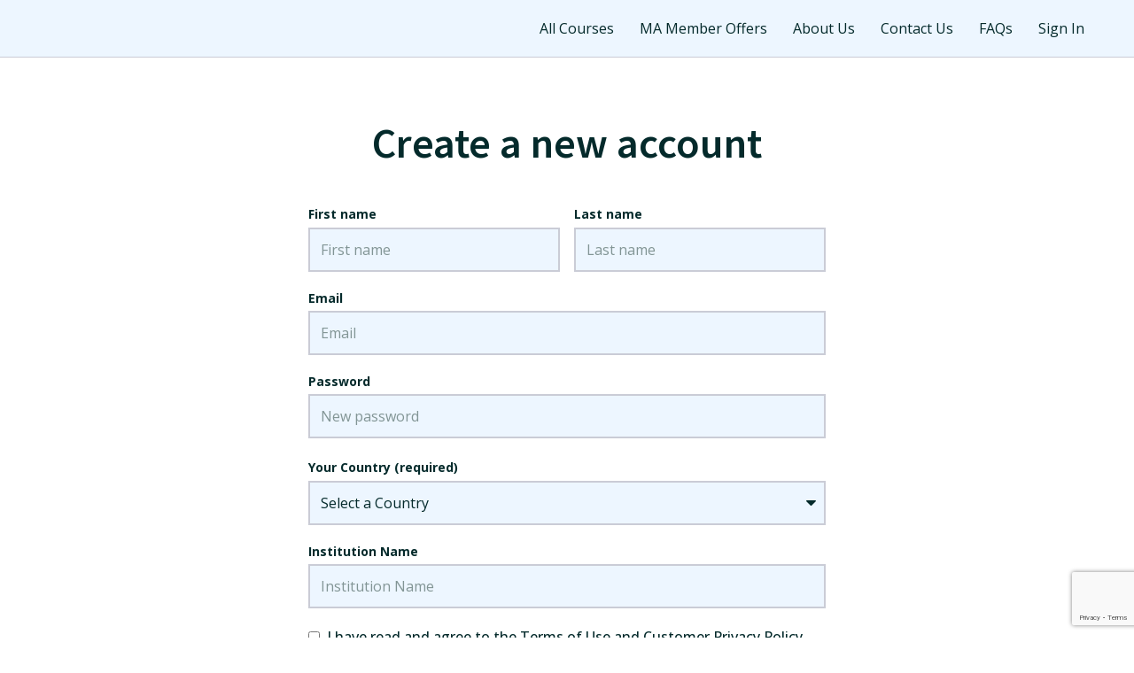

--- FILE ---
content_type: text/html; charset=utf-8
request_url: https://www.google.com/recaptcha/api2/anchor?ar=1&k=6LcHMbwrAAAAAKdRrUk-BjwvEijSdfbaI-zc5eX5&co=aHR0cHM6Ly93d3cubW9udGVzc29yaXRyYWluaW5nLm9yZy5hdTo0NDM.&hl=en&v=PoyoqOPhxBO7pBk68S4YbpHZ&size=invisible&anchor-ms=20000&execute-ms=30000&cb=vvoa8s2fyltz
body_size: 48547
content:
<!DOCTYPE HTML><html dir="ltr" lang="en"><head><meta http-equiv="Content-Type" content="text/html; charset=UTF-8">
<meta http-equiv="X-UA-Compatible" content="IE=edge">
<title>reCAPTCHA</title>
<style type="text/css">
/* cyrillic-ext */
@font-face {
  font-family: 'Roboto';
  font-style: normal;
  font-weight: 400;
  font-stretch: 100%;
  src: url(//fonts.gstatic.com/s/roboto/v48/KFO7CnqEu92Fr1ME7kSn66aGLdTylUAMa3GUBHMdazTgWw.woff2) format('woff2');
  unicode-range: U+0460-052F, U+1C80-1C8A, U+20B4, U+2DE0-2DFF, U+A640-A69F, U+FE2E-FE2F;
}
/* cyrillic */
@font-face {
  font-family: 'Roboto';
  font-style: normal;
  font-weight: 400;
  font-stretch: 100%;
  src: url(//fonts.gstatic.com/s/roboto/v48/KFO7CnqEu92Fr1ME7kSn66aGLdTylUAMa3iUBHMdazTgWw.woff2) format('woff2');
  unicode-range: U+0301, U+0400-045F, U+0490-0491, U+04B0-04B1, U+2116;
}
/* greek-ext */
@font-face {
  font-family: 'Roboto';
  font-style: normal;
  font-weight: 400;
  font-stretch: 100%;
  src: url(//fonts.gstatic.com/s/roboto/v48/KFO7CnqEu92Fr1ME7kSn66aGLdTylUAMa3CUBHMdazTgWw.woff2) format('woff2');
  unicode-range: U+1F00-1FFF;
}
/* greek */
@font-face {
  font-family: 'Roboto';
  font-style: normal;
  font-weight: 400;
  font-stretch: 100%;
  src: url(//fonts.gstatic.com/s/roboto/v48/KFO7CnqEu92Fr1ME7kSn66aGLdTylUAMa3-UBHMdazTgWw.woff2) format('woff2');
  unicode-range: U+0370-0377, U+037A-037F, U+0384-038A, U+038C, U+038E-03A1, U+03A3-03FF;
}
/* math */
@font-face {
  font-family: 'Roboto';
  font-style: normal;
  font-weight: 400;
  font-stretch: 100%;
  src: url(//fonts.gstatic.com/s/roboto/v48/KFO7CnqEu92Fr1ME7kSn66aGLdTylUAMawCUBHMdazTgWw.woff2) format('woff2');
  unicode-range: U+0302-0303, U+0305, U+0307-0308, U+0310, U+0312, U+0315, U+031A, U+0326-0327, U+032C, U+032F-0330, U+0332-0333, U+0338, U+033A, U+0346, U+034D, U+0391-03A1, U+03A3-03A9, U+03B1-03C9, U+03D1, U+03D5-03D6, U+03F0-03F1, U+03F4-03F5, U+2016-2017, U+2034-2038, U+203C, U+2040, U+2043, U+2047, U+2050, U+2057, U+205F, U+2070-2071, U+2074-208E, U+2090-209C, U+20D0-20DC, U+20E1, U+20E5-20EF, U+2100-2112, U+2114-2115, U+2117-2121, U+2123-214F, U+2190, U+2192, U+2194-21AE, U+21B0-21E5, U+21F1-21F2, U+21F4-2211, U+2213-2214, U+2216-22FF, U+2308-230B, U+2310, U+2319, U+231C-2321, U+2336-237A, U+237C, U+2395, U+239B-23B7, U+23D0, U+23DC-23E1, U+2474-2475, U+25AF, U+25B3, U+25B7, U+25BD, U+25C1, U+25CA, U+25CC, U+25FB, U+266D-266F, U+27C0-27FF, U+2900-2AFF, U+2B0E-2B11, U+2B30-2B4C, U+2BFE, U+3030, U+FF5B, U+FF5D, U+1D400-1D7FF, U+1EE00-1EEFF;
}
/* symbols */
@font-face {
  font-family: 'Roboto';
  font-style: normal;
  font-weight: 400;
  font-stretch: 100%;
  src: url(//fonts.gstatic.com/s/roboto/v48/KFO7CnqEu92Fr1ME7kSn66aGLdTylUAMaxKUBHMdazTgWw.woff2) format('woff2');
  unicode-range: U+0001-000C, U+000E-001F, U+007F-009F, U+20DD-20E0, U+20E2-20E4, U+2150-218F, U+2190, U+2192, U+2194-2199, U+21AF, U+21E6-21F0, U+21F3, U+2218-2219, U+2299, U+22C4-22C6, U+2300-243F, U+2440-244A, U+2460-24FF, U+25A0-27BF, U+2800-28FF, U+2921-2922, U+2981, U+29BF, U+29EB, U+2B00-2BFF, U+4DC0-4DFF, U+FFF9-FFFB, U+10140-1018E, U+10190-1019C, U+101A0, U+101D0-101FD, U+102E0-102FB, U+10E60-10E7E, U+1D2C0-1D2D3, U+1D2E0-1D37F, U+1F000-1F0FF, U+1F100-1F1AD, U+1F1E6-1F1FF, U+1F30D-1F30F, U+1F315, U+1F31C, U+1F31E, U+1F320-1F32C, U+1F336, U+1F378, U+1F37D, U+1F382, U+1F393-1F39F, U+1F3A7-1F3A8, U+1F3AC-1F3AF, U+1F3C2, U+1F3C4-1F3C6, U+1F3CA-1F3CE, U+1F3D4-1F3E0, U+1F3ED, U+1F3F1-1F3F3, U+1F3F5-1F3F7, U+1F408, U+1F415, U+1F41F, U+1F426, U+1F43F, U+1F441-1F442, U+1F444, U+1F446-1F449, U+1F44C-1F44E, U+1F453, U+1F46A, U+1F47D, U+1F4A3, U+1F4B0, U+1F4B3, U+1F4B9, U+1F4BB, U+1F4BF, U+1F4C8-1F4CB, U+1F4D6, U+1F4DA, U+1F4DF, U+1F4E3-1F4E6, U+1F4EA-1F4ED, U+1F4F7, U+1F4F9-1F4FB, U+1F4FD-1F4FE, U+1F503, U+1F507-1F50B, U+1F50D, U+1F512-1F513, U+1F53E-1F54A, U+1F54F-1F5FA, U+1F610, U+1F650-1F67F, U+1F687, U+1F68D, U+1F691, U+1F694, U+1F698, U+1F6AD, U+1F6B2, U+1F6B9-1F6BA, U+1F6BC, U+1F6C6-1F6CF, U+1F6D3-1F6D7, U+1F6E0-1F6EA, U+1F6F0-1F6F3, U+1F6F7-1F6FC, U+1F700-1F7FF, U+1F800-1F80B, U+1F810-1F847, U+1F850-1F859, U+1F860-1F887, U+1F890-1F8AD, U+1F8B0-1F8BB, U+1F8C0-1F8C1, U+1F900-1F90B, U+1F93B, U+1F946, U+1F984, U+1F996, U+1F9E9, U+1FA00-1FA6F, U+1FA70-1FA7C, U+1FA80-1FA89, U+1FA8F-1FAC6, U+1FACE-1FADC, U+1FADF-1FAE9, U+1FAF0-1FAF8, U+1FB00-1FBFF;
}
/* vietnamese */
@font-face {
  font-family: 'Roboto';
  font-style: normal;
  font-weight: 400;
  font-stretch: 100%;
  src: url(//fonts.gstatic.com/s/roboto/v48/KFO7CnqEu92Fr1ME7kSn66aGLdTylUAMa3OUBHMdazTgWw.woff2) format('woff2');
  unicode-range: U+0102-0103, U+0110-0111, U+0128-0129, U+0168-0169, U+01A0-01A1, U+01AF-01B0, U+0300-0301, U+0303-0304, U+0308-0309, U+0323, U+0329, U+1EA0-1EF9, U+20AB;
}
/* latin-ext */
@font-face {
  font-family: 'Roboto';
  font-style: normal;
  font-weight: 400;
  font-stretch: 100%;
  src: url(//fonts.gstatic.com/s/roboto/v48/KFO7CnqEu92Fr1ME7kSn66aGLdTylUAMa3KUBHMdazTgWw.woff2) format('woff2');
  unicode-range: U+0100-02BA, U+02BD-02C5, U+02C7-02CC, U+02CE-02D7, U+02DD-02FF, U+0304, U+0308, U+0329, U+1D00-1DBF, U+1E00-1E9F, U+1EF2-1EFF, U+2020, U+20A0-20AB, U+20AD-20C0, U+2113, U+2C60-2C7F, U+A720-A7FF;
}
/* latin */
@font-face {
  font-family: 'Roboto';
  font-style: normal;
  font-weight: 400;
  font-stretch: 100%;
  src: url(//fonts.gstatic.com/s/roboto/v48/KFO7CnqEu92Fr1ME7kSn66aGLdTylUAMa3yUBHMdazQ.woff2) format('woff2');
  unicode-range: U+0000-00FF, U+0131, U+0152-0153, U+02BB-02BC, U+02C6, U+02DA, U+02DC, U+0304, U+0308, U+0329, U+2000-206F, U+20AC, U+2122, U+2191, U+2193, U+2212, U+2215, U+FEFF, U+FFFD;
}
/* cyrillic-ext */
@font-face {
  font-family: 'Roboto';
  font-style: normal;
  font-weight: 500;
  font-stretch: 100%;
  src: url(//fonts.gstatic.com/s/roboto/v48/KFO7CnqEu92Fr1ME7kSn66aGLdTylUAMa3GUBHMdazTgWw.woff2) format('woff2');
  unicode-range: U+0460-052F, U+1C80-1C8A, U+20B4, U+2DE0-2DFF, U+A640-A69F, U+FE2E-FE2F;
}
/* cyrillic */
@font-face {
  font-family: 'Roboto';
  font-style: normal;
  font-weight: 500;
  font-stretch: 100%;
  src: url(//fonts.gstatic.com/s/roboto/v48/KFO7CnqEu92Fr1ME7kSn66aGLdTylUAMa3iUBHMdazTgWw.woff2) format('woff2');
  unicode-range: U+0301, U+0400-045F, U+0490-0491, U+04B0-04B1, U+2116;
}
/* greek-ext */
@font-face {
  font-family: 'Roboto';
  font-style: normal;
  font-weight: 500;
  font-stretch: 100%;
  src: url(//fonts.gstatic.com/s/roboto/v48/KFO7CnqEu92Fr1ME7kSn66aGLdTylUAMa3CUBHMdazTgWw.woff2) format('woff2');
  unicode-range: U+1F00-1FFF;
}
/* greek */
@font-face {
  font-family: 'Roboto';
  font-style: normal;
  font-weight: 500;
  font-stretch: 100%;
  src: url(//fonts.gstatic.com/s/roboto/v48/KFO7CnqEu92Fr1ME7kSn66aGLdTylUAMa3-UBHMdazTgWw.woff2) format('woff2');
  unicode-range: U+0370-0377, U+037A-037F, U+0384-038A, U+038C, U+038E-03A1, U+03A3-03FF;
}
/* math */
@font-face {
  font-family: 'Roboto';
  font-style: normal;
  font-weight: 500;
  font-stretch: 100%;
  src: url(//fonts.gstatic.com/s/roboto/v48/KFO7CnqEu92Fr1ME7kSn66aGLdTylUAMawCUBHMdazTgWw.woff2) format('woff2');
  unicode-range: U+0302-0303, U+0305, U+0307-0308, U+0310, U+0312, U+0315, U+031A, U+0326-0327, U+032C, U+032F-0330, U+0332-0333, U+0338, U+033A, U+0346, U+034D, U+0391-03A1, U+03A3-03A9, U+03B1-03C9, U+03D1, U+03D5-03D6, U+03F0-03F1, U+03F4-03F5, U+2016-2017, U+2034-2038, U+203C, U+2040, U+2043, U+2047, U+2050, U+2057, U+205F, U+2070-2071, U+2074-208E, U+2090-209C, U+20D0-20DC, U+20E1, U+20E5-20EF, U+2100-2112, U+2114-2115, U+2117-2121, U+2123-214F, U+2190, U+2192, U+2194-21AE, U+21B0-21E5, U+21F1-21F2, U+21F4-2211, U+2213-2214, U+2216-22FF, U+2308-230B, U+2310, U+2319, U+231C-2321, U+2336-237A, U+237C, U+2395, U+239B-23B7, U+23D0, U+23DC-23E1, U+2474-2475, U+25AF, U+25B3, U+25B7, U+25BD, U+25C1, U+25CA, U+25CC, U+25FB, U+266D-266F, U+27C0-27FF, U+2900-2AFF, U+2B0E-2B11, U+2B30-2B4C, U+2BFE, U+3030, U+FF5B, U+FF5D, U+1D400-1D7FF, U+1EE00-1EEFF;
}
/* symbols */
@font-face {
  font-family: 'Roboto';
  font-style: normal;
  font-weight: 500;
  font-stretch: 100%;
  src: url(//fonts.gstatic.com/s/roboto/v48/KFO7CnqEu92Fr1ME7kSn66aGLdTylUAMaxKUBHMdazTgWw.woff2) format('woff2');
  unicode-range: U+0001-000C, U+000E-001F, U+007F-009F, U+20DD-20E0, U+20E2-20E4, U+2150-218F, U+2190, U+2192, U+2194-2199, U+21AF, U+21E6-21F0, U+21F3, U+2218-2219, U+2299, U+22C4-22C6, U+2300-243F, U+2440-244A, U+2460-24FF, U+25A0-27BF, U+2800-28FF, U+2921-2922, U+2981, U+29BF, U+29EB, U+2B00-2BFF, U+4DC0-4DFF, U+FFF9-FFFB, U+10140-1018E, U+10190-1019C, U+101A0, U+101D0-101FD, U+102E0-102FB, U+10E60-10E7E, U+1D2C0-1D2D3, U+1D2E0-1D37F, U+1F000-1F0FF, U+1F100-1F1AD, U+1F1E6-1F1FF, U+1F30D-1F30F, U+1F315, U+1F31C, U+1F31E, U+1F320-1F32C, U+1F336, U+1F378, U+1F37D, U+1F382, U+1F393-1F39F, U+1F3A7-1F3A8, U+1F3AC-1F3AF, U+1F3C2, U+1F3C4-1F3C6, U+1F3CA-1F3CE, U+1F3D4-1F3E0, U+1F3ED, U+1F3F1-1F3F3, U+1F3F5-1F3F7, U+1F408, U+1F415, U+1F41F, U+1F426, U+1F43F, U+1F441-1F442, U+1F444, U+1F446-1F449, U+1F44C-1F44E, U+1F453, U+1F46A, U+1F47D, U+1F4A3, U+1F4B0, U+1F4B3, U+1F4B9, U+1F4BB, U+1F4BF, U+1F4C8-1F4CB, U+1F4D6, U+1F4DA, U+1F4DF, U+1F4E3-1F4E6, U+1F4EA-1F4ED, U+1F4F7, U+1F4F9-1F4FB, U+1F4FD-1F4FE, U+1F503, U+1F507-1F50B, U+1F50D, U+1F512-1F513, U+1F53E-1F54A, U+1F54F-1F5FA, U+1F610, U+1F650-1F67F, U+1F687, U+1F68D, U+1F691, U+1F694, U+1F698, U+1F6AD, U+1F6B2, U+1F6B9-1F6BA, U+1F6BC, U+1F6C6-1F6CF, U+1F6D3-1F6D7, U+1F6E0-1F6EA, U+1F6F0-1F6F3, U+1F6F7-1F6FC, U+1F700-1F7FF, U+1F800-1F80B, U+1F810-1F847, U+1F850-1F859, U+1F860-1F887, U+1F890-1F8AD, U+1F8B0-1F8BB, U+1F8C0-1F8C1, U+1F900-1F90B, U+1F93B, U+1F946, U+1F984, U+1F996, U+1F9E9, U+1FA00-1FA6F, U+1FA70-1FA7C, U+1FA80-1FA89, U+1FA8F-1FAC6, U+1FACE-1FADC, U+1FADF-1FAE9, U+1FAF0-1FAF8, U+1FB00-1FBFF;
}
/* vietnamese */
@font-face {
  font-family: 'Roboto';
  font-style: normal;
  font-weight: 500;
  font-stretch: 100%;
  src: url(//fonts.gstatic.com/s/roboto/v48/KFO7CnqEu92Fr1ME7kSn66aGLdTylUAMa3OUBHMdazTgWw.woff2) format('woff2');
  unicode-range: U+0102-0103, U+0110-0111, U+0128-0129, U+0168-0169, U+01A0-01A1, U+01AF-01B0, U+0300-0301, U+0303-0304, U+0308-0309, U+0323, U+0329, U+1EA0-1EF9, U+20AB;
}
/* latin-ext */
@font-face {
  font-family: 'Roboto';
  font-style: normal;
  font-weight: 500;
  font-stretch: 100%;
  src: url(//fonts.gstatic.com/s/roboto/v48/KFO7CnqEu92Fr1ME7kSn66aGLdTylUAMa3KUBHMdazTgWw.woff2) format('woff2');
  unicode-range: U+0100-02BA, U+02BD-02C5, U+02C7-02CC, U+02CE-02D7, U+02DD-02FF, U+0304, U+0308, U+0329, U+1D00-1DBF, U+1E00-1E9F, U+1EF2-1EFF, U+2020, U+20A0-20AB, U+20AD-20C0, U+2113, U+2C60-2C7F, U+A720-A7FF;
}
/* latin */
@font-face {
  font-family: 'Roboto';
  font-style: normal;
  font-weight: 500;
  font-stretch: 100%;
  src: url(//fonts.gstatic.com/s/roboto/v48/KFO7CnqEu92Fr1ME7kSn66aGLdTylUAMa3yUBHMdazQ.woff2) format('woff2');
  unicode-range: U+0000-00FF, U+0131, U+0152-0153, U+02BB-02BC, U+02C6, U+02DA, U+02DC, U+0304, U+0308, U+0329, U+2000-206F, U+20AC, U+2122, U+2191, U+2193, U+2212, U+2215, U+FEFF, U+FFFD;
}
/* cyrillic-ext */
@font-face {
  font-family: 'Roboto';
  font-style: normal;
  font-weight: 900;
  font-stretch: 100%;
  src: url(//fonts.gstatic.com/s/roboto/v48/KFO7CnqEu92Fr1ME7kSn66aGLdTylUAMa3GUBHMdazTgWw.woff2) format('woff2');
  unicode-range: U+0460-052F, U+1C80-1C8A, U+20B4, U+2DE0-2DFF, U+A640-A69F, U+FE2E-FE2F;
}
/* cyrillic */
@font-face {
  font-family: 'Roboto';
  font-style: normal;
  font-weight: 900;
  font-stretch: 100%;
  src: url(//fonts.gstatic.com/s/roboto/v48/KFO7CnqEu92Fr1ME7kSn66aGLdTylUAMa3iUBHMdazTgWw.woff2) format('woff2');
  unicode-range: U+0301, U+0400-045F, U+0490-0491, U+04B0-04B1, U+2116;
}
/* greek-ext */
@font-face {
  font-family: 'Roboto';
  font-style: normal;
  font-weight: 900;
  font-stretch: 100%;
  src: url(//fonts.gstatic.com/s/roboto/v48/KFO7CnqEu92Fr1ME7kSn66aGLdTylUAMa3CUBHMdazTgWw.woff2) format('woff2');
  unicode-range: U+1F00-1FFF;
}
/* greek */
@font-face {
  font-family: 'Roboto';
  font-style: normal;
  font-weight: 900;
  font-stretch: 100%;
  src: url(//fonts.gstatic.com/s/roboto/v48/KFO7CnqEu92Fr1ME7kSn66aGLdTylUAMa3-UBHMdazTgWw.woff2) format('woff2');
  unicode-range: U+0370-0377, U+037A-037F, U+0384-038A, U+038C, U+038E-03A1, U+03A3-03FF;
}
/* math */
@font-face {
  font-family: 'Roboto';
  font-style: normal;
  font-weight: 900;
  font-stretch: 100%;
  src: url(//fonts.gstatic.com/s/roboto/v48/KFO7CnqEu92Fr1ME7kSn66aGLdTylUAMawCUBHMdazTgWw.woff2) format('woff2');
  unicode-range: U+0302-0303, U+0305, U+0307-0308, U+0310, U+0312, U+0315, U+031A, U+0326-0327, U+032C, U+032F-0330, U+0332-0333, U+0338, U+033A, U+0346, U+034D, U+0391-03A1, U+03A3-03A9, U+03B1-03C9, U+03D1, U+03D5-03D6, U+03F0-03F1, U+03F4-03F5, U+2016-2017, U+2034-2038, U+203C, U+2040, U+2043, U+2047, U+2050, U+2057, U+205F, U+2070-2071, U+2074-208E, U+2090-209C, U+20D0-20DC, U+20E1, U+20E5-20EF, U+2100-2112, U+2114-2115, U+2117-2121, U+2123-214F, U+2190, U+2192, U+2194-21AE, U+21B0-21E5, U+21F1-21F2, U+21F4-2211, U+2213-2214, U+2216-22FF, U+2308-230B, U+2310, U+2319, U+231C-2321, U+2336-237A, U+237C, U+2395, U+239B-23B7, U+23D0, U+23DC-23E1, U+2474-2475, U+25AF, U+25B3, U+25B7, U+25BD, U+25C1, U+25CA, U+25CC, U+25FB, U+266D-266F, U+27C0-27FF, U+2900-2AFF, U+2B0E-2B11, U+2B30-2B4C, U+2BFE, U+3030, U+FF5B, U+FF5D, U+1D400-1D7FF, U+1EE00-1EEFF;
}
/* symbols */
@font-face {
  font-family: 'Roboto';
  font-style: normal;
  font-weight: 900;
  font-stretch: 100%;
  src: url(//fonts.gstatic.com/s/roboto/v48/KFO7CnqEu92Fr1ME7kSn66aGLdTylUAMaxKUBHMdazTgWw.woff2) format('woff2');
  unicode-range: U+0001-000C, U+000E-001F, U+007F-009F, U+20DD-20E0, U+20E2-20E4, U+2150-218F, U+2190, U+2192, U+2194-2199, U+21AF, U+21E6-21F0, U+21F3, U+2218-2219, U+2299, U+22C4-22C6, U+2300-243F, U+2440-244A, U+2460-24FF, U+25A0-27BF, U+2800-28FF, U+2921-2922, U+2981, U+29BF, U+29EB, U+2B00-2BFF, U+4DC0-4DFF, U+FFF9-FFFB, U+10140-1018E, U+10190-1019C, U+101A0, U+101D0-101FD, U+102E0-102FB, U+10E60-10E7E, U+1D2C0-1D2D3, U+1D2E0-1D37F, U+1F000-1F0FF, U+1F100-1F1AD, U+1F1E6-1F1FF, U+1F30D-1F30F, U+1F315, U+1F31C, U+1F31E, U+1F320-1F32C, U+1F336, U+1F378, U+1F37D, U+1F382, U+1F393-1F39F, U+1F3A7-1F3A8, U+1F3AC-1F3AF, U+1F3C2, U+1F3C4-1F3C6, U+1F3CA-1F3CE, U+1F3D4-1F3E0, U+1F3ED, U+1F3F1-1F3F3, U+1F3F5-1F3F7, U+1F408, U+1F415, U+1F41F, U+1F426, U+1F43F, U+1F441-1F442, U+1F444, U+1F446-1F449, U+1F44C-1F44E, U+1F453, U+1F46A, U+1F47D, U+1F4A3, U+1F4B0, U+1F4B3, U+1F4B9, U+1F4BB, U+1F4BF, U+1F4C8-1F4CB, U+1F4D6, U+1F4DA, U+1F4DF, U+1F4E3-1F4E6, U+1F4EA-1F4ED, U+1F4F7, U+1F4F9-1F4FB, U+1F4FD-1F4FE, U+1F503, U+1F507-1F50B, U+1F50D, U+1F512-1F513, U+1F53E-1F54A, U+1F54F-1F5FA, U+1F610, U+1F650-1F67F, U+1F687, U+1F68D, U+1F691, U+1F694, U+1F698, U+1F6AD, U+1F6B2, U+1F6B9-1F6BA, U+1F6BC, U+1F6C6-1F6CF, U+1F6D3-1F6D7, U+1F6E0-1F6EA, U+1F6F0-1F6F3, U+1F6F7-1F6FC, U+1F700-1F7FF, U+1F800-1F80B, U+1F810-1F847, U+1F850-1F859, U+1F860-1F887, U+1F890-1F8AD, U+1F8B0-1F8BB, U+1F8C0-1F8C1, U+1F900-1F90B, U+1F93B, U+1F946, U+1F984, U+1F996, U+1F9E9, U+1FA00-1FA6F, U+1FA70-1FA7C, U+1FA80-1FA89, U+1FA8F-1FAC6, U+1FACE-1FADC, U+1FADF-1FAE9, U+1FAF0-1FAF8, U+1FB00-1FBFF;
}
/* vietnamese */
@font-face {
  font-family: 'Roboto';
  font-style: normal;
  font-weight: 900;
  font-stretch: 100%;
  src: url(//fonts.gstatic.com/s/roboto/v48/KFO7CnqEu92Fr1ME7kSn66aGLdTylUAMa3OUBHMdazTgWw.woff2) format('woff2');
  unicode-range: U+0102-0103, U+0110-0111, U+0128-0129, U+0168-0169, U+01A0-01A1, U+01AF-01B0, U+0300-0301, U+0303-0304, U+0308-0309, U+0323, U+0329, U+1EA0-1EF9, U+20AB;
}
/* latin-ext */
@font-face {
  font-family: 'Roboto';
  font-style: normal;
  font-weight: 900;
  font-stretch: 100%;
  src: url(//fonts.gstatic.com/s/roboto/v48/KFO7CnqEu92Fr1ME7kSn66aGLdTylUAMa3KUBHMdazTgWw.woff2) format('woff2');
  unicode-range: U+0100-02BA, U+02BD-02C5, U+02C7-02CC, U+02CE-02D7, U+02DD-02FF, U+0304, U+0308, U+0329, U+1D00-1DBF, U+1E00-1E9F, U+1EF2-1EFF, U+2020, U+20A0-20AB, U+20AD-20C0, U+2113, U+2C60-2C7F, U+A720-A7FF;
}
/* latin */
@font-face {
  font-family: 'Roboto';
  font-style: normal;
  font-weight: 900;
  font-stretch: 100%;
  src: url(//fonts.gstatic.com/s/roboto/v48/KFO7CnqEu92Fr1ME7kSn66aGLdTylUAMa3yUBHMdazQ.woff2) format('woff2');
  unicode-range: U+0000-00FF, U+0131, U+0152-0153, U+02BB-02BC, U+02C6, U+02DA, U+02DC, U+0304, U+0308, U+0329, U+2000-206F, U+20AC, U+2122, U+2191, U+2193, U+2212, U+2215, U+FEFF, U+FFFD;
}

</style>
<link rel="stylesheet" type="text/css" href="https://www.gstatic.com/recaptcha/releases/PoyoqOPhxBO7pBk68S4YbpHZ/styles__ltr.css">
<script nonce="kG3oFFauctXHsq9tu_ulaw" type="text/javascript">window['__recaptcha_api'] = 'https://www.google.com/recaptcha/api2/';</script>
<script type="text/javascript" src="https://www.gstatic.com/recaptcha/releases/PoyoqOPhxBO7pBk68S4YbpHZ/recaptcha__en.js" nonce="kG3oFFauctXHsq9tu_ulaw">
      
    </script></head>
<body><div id="rc-anchor-alert" class="rc-anchor-alert"></div>
<input type="hidden" id="recaptcha-token" value="[base64]">
<script type="text/javascript" nonce="kG3oFFauctXHsq9tu_ulaw">
      recaptcha.anchor.Main.init("[\x22ainput\x22,[\x22bgdata\x22,\x22\x22,\[base64]/[base64]/[base64]/[base64]/[base64]/[base64]/[base64]/[base64]/[base64]/[base64]\\u003d\x22,\[base64]\x22,\x22TcOww7XCicO7FsOdwrnCiXk2G8OBEVTChGAiw6bDqyTCn3k9b8OMw4UCw5TCmlNtFTXDlsKmw4ELEMKSw4fDv8OdWMOswroYcTXCo1bDiSdWw5TComhKQcKNO27DqQ9Iw5BlesKCB8K0OcK0WFoMwoomwpN/[base64]/CqsKEMcKMwp3DpcOlw4YYw6zDhsO2wqp8NioxwpHDnMOnTVbDpcO8TcOewpU0UMOMQ1NZagzDm8K7bMKewqfCkMOsWm/CgQDDr2nCpw9yX8OAOcORwozDj8OEwoVewqpmZnhuPMOUwo0RN8OLSwPCucK+bkLDqTcHVFhONVzCm8KewpQvAybCicKCRETDjg/Co8Kkw4N1EsOrwq7Ck8KpVMONFXzDo8KMwpMzwrnCicKdw5/[base64]/CWHCocKvw6Iow5xew4okIMKkw499w4N/BTnDux7ChMKvw6Utw48Cw53Cj8KsJcKbXzvDgsOCFsOQM3rCmsKqDhDDtnJOfRPDhRHDu1k7QcOFGcKbwpnDssK0X8K0wro7w5IAUmEvwrEhw5DCmMO7YsKLw6E4wrY9MMKNwqXCjcOkwo0SHcKvw6Rmwp3CgHjCtsO5w6XCscK/w4hyDsKcV8KiwqjDrBXCucKgwrEwODEQfUTCjcK9QmcTMMKIU0PCi8OhwpvDnwcFw6jDq0bCmnnCmgdFI8KkwrfCvnlnwpXCgwl4woLCskHCrsKULG07wprCqcKzw4PDgFbCk8OxBsOeQjoXHjRkVcOowpvDtF1SegnDqsOewrvDvMK+a8K/w4ZAYzPCjMOCbxQgwqzCvcOHw69rw7Y/[base64]/CkMOqW8OmSsOnesOPUcOhwotyb8KqXxwqwqvDtVzDjcK9HsO9w6c+VcOVYsK2w55yw4k0wr3Ck8KbYijDjynCkhIMwpnDigzChsOJXcOwwoMnPcKdLxBLw6gJdMOYAhUjQANWwqvCmcK9w4/[base64]/[base64]/DusOfNcKcYMOJwp/[base64]/Cmw5PHsK2PMKzw7rChBrDgF89wqcHw4xVwrBPw5PCl8K2w7jDi8KHPwHCgix1AFxvVBoHwp8cwrcFwpUFw6YlAl3CsB7CpsOywo5Dw6J/w4LDh2ECw67CiSDDmcKIw67Do1fDuT/Cg8OvPRdtA8OHw7B5wp7ChsOSwrobwoNSw4oHV8OpwpjDlcKAO2vCpsORwp8Nw4LDrwgOw5zDgcKaCX4FczjCgh9hQsO1W0bDvMKmwp/CsgTCrcOtw6PCu8KcwrcUQ8KqZ8K0EMOvwpzDlnpxwqJgwq3CgXcdOcKgUcKlVxrCmGs1FsKVwoDDhsOdLQEtC3jCglzCjnbCo2QSCMOQbcOTYkTCilfDtifDoF/DmMOGZMO0wpTCkcOFwqtoDjTDucOMLsOewqvChcKdE8KNYTJfTl7DkcOYNcOJKH0Aw4tRw4jDhToQw4vDoMKNwp8Vw6wVfkMcOwRnwqRhwrvCvlMNb8KLwqzCvRABChTDoAd1NsKiRsO7SCHDqsO2wpA2K8KjHQN2w4cGw7vDkcO+Cj/[base64]/Cq8KfD8K3HGAnB8OOw7DCvUnCuxAZwrXDn8OwwqXCj8O4w5jCnsKMwo8AwobCucK1LcKewonClU1cwpI/a1jCicK4w5PCiMKgLMOAS1DDmsOgTTfCpRnCu8Kzwr0GJcKwwp3DhFfCocKdTSV2DsKyR8KnwrfDucKHwp4Vw7DDnEgbw57DjsORw7YAO8OHS8K9QH/CucO2KMKywoAEF0t6HMKLwoAbwqQ4KMOBJsK2w4rCjADDv8KLDsK8Si7Dt8KkRcKaMsOmw69KwpXCksO6fQtiTcOqbDcvw6ZMw6lteQYCS8O8YFlACcKSJQLDlm/CgcKHw6tzwrfCvMK9w4fCiMKSfHcjwoRtRcKKOBnDtsKGwoRwWVVuwq/[base64]/CmiUGTsOEw45jwrDDocO5w7/Ciw8dE2XDpsKUwpoSwrXCiCxhU8O/HsKYw4hmw6kaTw3Do8KjworDnjBZw73CskcRw4XCnEoAwojCg1hbwr1INhTCkWvDhsK4wq7DnMOHwr9Hw7HDmsKbUWPCpsKBL8KDw49bwrwiw6vCqTcwwp8/wozDsg5Nw5jDv8O2wq9oRT3CqUgPw4vCvBnDkmDCkcOaOMKeasK/woLDosKfwpXCrsOZfsK6wqTCqsK5wq1Kwqd8ViV5VHU8cMOydh/[base64]/Dm8K9wrDCqSEcLFM4w5IZWB/CjsK5w5gxwpQXw7g0wqTCssO7KicTw6Nyw7PCoFDDhMOCbcOqI8OlwqzDo8KmankzwotMGXA6X8KSw73DoFPDkcKHwq07ZMO1BQIBw7rDk3LDhhHChErCjMO5wphBc8OOwqjCt8KWZ8OSwqRLw4rCsXfDtMOML8KzwrIUwpEZTHkUw4HCusOUVV1Hwo5fw4/Cn1Zsw5gGLhMew7AMw5vDrsKYG2ozWDDDvcKawo1rZsOxwrnCpsOXR8KfWMOSUMKuHTTCicOrw47DmMOuMgsLd1nCgXd6wr7Ctw3CrsO/FMOlJcOYeEJ6J8KUwq/Dr8K7w41KLsOGXsKqfsO9asKAw69Zwqo5wq7Cu1Qzw5/DrGZWw67Crh83wrTCkWYmKUh+f8Orw6c9IcOXIcOHdcKFJsOUcjIMwqxjVwvCnMK6w7PDlkrDrg8Ww7xkG8OBDMKswojDnWt9fcOcwp7Csjhcw4zCh8O1wqFDw4rCisOCFz/Cl8OtYVw6w4zCu8Kyw7gdwpMIw73DiSh7wq7Dgncjw6zCocOlMcKcw4QJdMK8w6YBw7Vsw4DDjMO4w6FUDsOdw73CgMKRw5RBwrzCiMOhwp/DtW/Ct2BQKxvCmEAMBSN8DMOOYsOiwqgewp8iw5PDuBsiw41PwozCgCrCksKNw7zDlcOfE8OPw4wNwrYmG1B8OcOdw4oBw4fDncORw63Cu0zDkcKkNRgNbMKXCgVHRiwDSFvDnh0Lwr/CtW8OJMKsKsOSw5/CtWjCpXYGwpFoR8OHVHF2w6tjAwTDosKnw4hvw4pXZHjDvnIKVMKsw4N/IMOaNFfCksO4wqXDrTjDv8OSwp50w59BQsOBRcKew4zDu8KfTzDCoMKPw6PCp8OCbybCgRDDmyNfwrIZwo/Cn8OzdUvCiTvDs8OIARPCqsOrwpBhMMOpw7sLw6EnQkoAVcKSLXfCs8Ojw756w5DCpcKgw74jLivDuUvCnixQw7hkw7IwHlktw6F3IBLDnAMTwrrDs8KSSx5Nwo9iw4IJwprDvDzCqznCksOdw7DDmMK/I1VEb8KCwrzDhCzDvRMYJMOJIcOEw78xLsK/wrfCkMO5wrjDnsKrOlNZdTPCkF7ClMO8wqTCjhc0w7vClcOcI27ChMKJccOlIsKXwo/DkDPCugUnbTLChnYawqnCsAdNXsKkO8KIa0jDj27Cr08iRMOfPMObwp3Cg3YOwofCk8KYw5ksPyXDvD1dRhTCiw0QwpzDlkDCrFzClBJSwrgKwq/Cg2JQJ1oBccKwEjUqT8Ocwo4Jw70Rw6IIwrorcRTDjjNUPcO6XsKkw4/[base64]/QsOuw47DmsOiwrbDhlJqw5BFT0nDicOEIVDCmsO3wo8Xc8OKwrzCr0MTf8KNRVPDvi3DhsKodjFkw49MenjDjBwCwq/CvybCoB1AwoU1wqvDnj0xVMOUUcK2wqMRwqouwrAzwp3DrMKuwqbDhB/DgMOpRE3CrsOUCcKUNVbDkRxywoxEZcKow5jCssOVw6Jrwrtew4wJbzDCtE7ChQgIwpLDrsOOdMOSfFE3wpwOwqXCscKQwozCusKkw77Cs8Kjwpt4w6BjGXo1wplxS8Ovw5fCqgVrL088T8Oaw6vDj8OVGR7Dvk/DmVF4NMOWwrDDmcKKwo7DvGRyw4LDtcOZdcKlw7ARFj7DgMK6NgkBw7vDiRLDuwxIwoV/NGtDSEfDl2LCgsKCFQjDnsOIwr4Pb8OewoHDpcOnwpjCosK8wrbDj07CqkfCvcOEUEDCp8OnYgXDsMO1w7zCsH/DqcKJBC/CmsKvYcOewqTCgQvCjCQHw7UfA0/ChcKBPcKuc8O8V8KvDcKWwoV0BAXCoV/CnsKlX8KMwqvDkwjCjTYFw6HCkMKPwoPCucKKYRnCp8OGwr4hCBbDnsK2fUEwUW7DvMKSQDsvacKLDMKPcMKlw4jCrMOUT8ONf8OPw54KS1TCncORwpLCicKYw7MUwofCoxVPOsO/HQrCmsKrfz5Twp1jwp9YJcKZw4I/w5t0wqbChWTDuMK3RcKwwq9twqVvw4PCgiFqw4jDg0fClMOrw4FsSwRZwq7DsU1ywqVQSMK2w73Dsnk6w5vDi8KsIsKmGx7CnijCpVNvwp1vwoIlG8O+aGJvwpHCiMOQwpzDtcO4wq/DscO6AMKUSMKAwr7CtcK9wqfDk8KeKMO9wrkmwoR0VMO/w6jCp8Oqw7zDoMKKwoLCvRBewo3Ctn5tPinCrCTCgwMKwrzCjMO2XMOXwoLDhsKOw482UVfDkBrCv8KowrTCgjMVwrgbdcOHw4LCkcKUw6vCp8KPBsO9CMK9w5/[base64]/DvsKydGQfwo4bwoQQwqVpHwYJw7B8wpnDgUVLW8O/YsKYw5hDa0tkGEDCpUAswrDCpkHDnMKtTELCqMO2EMOlw7TDocOhAMOPMcOMREzDhcOTaBx5w5UnfsKHPMOow5jDtTMWE3zDqgphw6F2wo5DQiQxFcK0Y8KHwqIkw4I0wpNwYsKMwpBNw4B3XMKzJcKbwpgHwonCp8OiHypQFx/Cn8OfwoLDqsO5w4vDhMKxwqB7A1bDrMOmcsOjw5bCsQlpbMKkwo1ken7CusOWw6jDnjnDt8KNbjLDnw/DtDdDXMKXDizDkMKHw6gvwq7Ck2dhFDMkQMOMw4AjW8O0wqwuTnPDp8KeVGbClsOPw6ZHwojDusKrw4QPfjATwrTCujVMwpZxWXZkw4rDlsKvwpzDssK9wrluwoTDgQ1CwozDjsK0BMK0w6tgb8KZWh7Cv3XCgMKxw6HCgWNNfcOXwoMIHHgjcn/CvsOpQ3bDu8K+wodUw6QxWV/DtTURwpLDnMKSw5LCkcKmw4pFWyUBLEcGXBbCoMOwZGR7wpbCuCDCmmw+wq84wocWwrHDj8OLwqIXw5XCmMKAwq/DvDLDvxDDrCplwqpkMUPCvMOLw4TChsKEw4jCicOdWMKmbcO8w7rCsX7CuMK6wrFgwoTCjl1Dw73Dq8OhGzgTw7/ClyzDslzCvMKiw7DDvGsJwokNwqHCkcOIeMOJacOQJ2VFPn8CasOHw48Vw7BaOX4wdMKXcFFRCwPDgWFiE8OOCA0tIMKrclfDhHLDmXgFw6xqw5rCocOIw5thwofDjRMVeR1Gwp3Cm8Kgw6rCum3DhTnClsOEw7lfw6jCvCdXwoDCjF3DtsOgw7LDjF8Pw4F7wqB/w4DCjALDkXjDjgbDrMKzKj3DkcKNwrvCrXM3wpoPG8KJwpkMOcOXe8KOwr7CjsOGdnLDisKjwoZUw6BowofCvDQeICTCrMOfwqjCgy01FMO8wpXDiMOGOw/[base64]/[base64]/CuMOeAWDDmyR+w4hgYihkUnrDm8OGQ3Avw4V1w4AERDBNOkkfw67DlcKpw6Bfwol+LEVFXcKBP1JcIMKyw5nCpcK4QcOqXcKvw5TCpsKJOMOFAMKOw6wVwpIYwr3ChsK1w4YlwpR4w7zDi8KEM8KtbMKzYGfDpsK9w6sxCmXCsMOoMW7CpRrDgW3Cq1w3cC3Cgw/Dm2V9A1UzY8KaasOiw4RoZGDCvQ4fD8K4fGV4woc/wrXCqcKYC8OjwqrCvMKJwqVkw6VHO8K+LmDDtsOiQMOzw5rDjT3DkcO/wpsSA8OsCBrCvMOhBkhiDsOww4rDnxvCh8O4EVo+wrfCv3LCk8O0wpHDvMKxXSDDjMOpwpzCoWjCpnI9w6TDrcKHwpc8wpc+wrDCuMK/wpbDiUHDvMK5woDDn1pXwp1Lw58Hw6zDmsKPGcKfw7t7HMO+DMKEaAjDn8OPwoRSwqTCkxPCrBwEdCrCnhUnwpTDrSkbanTCrz7Cn8KQQMOOw4lJQBjCg8O0LHARwrPChMKwwoLDp8KxesK1w4ZhAETCtsKOYX0kwqnCvUPCicK1w7nDhmzDlEnCtsK/ahxHHcKsw4YuIHHDpcKrwpAgQH/CqsKSNsKOARkPEcK1dAE6FsK4TsKiPkwyRsKQw4TDkMKZFsKART0Hw57DvysOw4bCoz3DgsKAw7IdI33DucKGb8KBFsOKScOVJwJPw48Uw6HCqSjDrMKaElDChMKhwpPDvsKaK8KuSGxiD8Ocw57DkAR5YUsWwovDjMK8IMKOHGN7G8OQwoXDg8Ksw78Zw4/DpcK3CTXDpmpTUQ4bVcOgw6lLwoLDjEbDiMKRFsKbUMO0XUpRwqVfewxJXjt/woYlw7DDvsKHPMKKwqTDpW3Cq8OgAcO+w5Jlw48JwooCL0ZURBnCoxJOQMK0w6x/Ty/DhMOIfV5dwqlxVMOASMOrbSU/w6wkNcOTw4nCm8KadDzCg8KRVVVkw4chXTl7fcKhwqrCiFFYKcO0w5jCnsKbwrjCoyHDlsOjw5/[base64]/[base64]/DoyJ1W1c1MAl2w7NnwrTCghbCqVnDrhFWwqxRFlYiAzTDo8OsHsKrw6hRASZUdAvDuMKuRWNaQ0wcacOXUMOWPix6QCHCq8OFccKkMlxiaQtTAB0kwqrDsT1FUMK6wpDCqHTCsABkwpwewqEiQVEOw7/Dn2/DiFjCg8KGw5NOwpc0QsOgwqotwqPClMOwMnHDsMKsEMKBFcOiw7bCocKxwpDCoznDgm4pNQnCn3xfBmbCnMO7w59vwrfCjsK5w4jDiQs5wrdOAF7DvAEkwpnDoWLDsk5iwp/Dq1rDmVrCh8K8w6w1PsOSLsK+w6LDucKcUUcKw4fDgsOTKRIOacOYchjDsTwOw6nDuExBUsOcwq5LMC/DgmFyw6XDl8OTwqc4wrBVwrXCp8O+wqNTKErCqRp/wpF2w4fCtcOVeMK8w4vDmcKqKj9ww4wDHcKCGFDDlzByV3HCtsKnSG3CtcK/[base64]/wpbCrsK5LgTClsKnwpbCsxBFw6/CkWUtQsOwGzhdwr3DsQjDmcKCw5fCvMOuw6gfccOlwr7Ck8K0M8OIwrInw4HDqMKQwoDDmcKHMhonwpxOcEzDjHXCnFTDkRHDmkDDkcOeYAItw5DCsVTDul80TyPDgMOoM8OBwq3Cr8O9EMOpw7PDuMOxwosQL11lE1MLRR4Qw5rDn8OFwr/DmDI3HixJwoDCsAhBf8OFe29MR8OKJ3wWeATDmsO4wrQFbkbDklLChl/CgsOIBsO0w4EWJ8Onw7jDjjzCkDXDpQvDmcK+NF8GwqFvwqDCg3rDmmZYw4sScXQSX8KTMsOIw5zCuMODU0HDl8KqV8ODwppMacKuw6U2w5vDrAVHZ8KlfiliVsOqwoFHwovChQ/[base64]/Ch8OBcMOJw4VdGsKNW3DCv8KOwpbCuivCuiQxw5shcE5OwqDCjiNBw4Vlw5PCpcKZw6nDncOgM2A9w4tFw6RaP8KPZlbCiyPDmAZmw5/CkMKaCMKGQmljwoFgwo/Ch0wwRh4cJwRPwrjCkMKKOsOuwpLDjsKyJll6JS1GTU7DuAzDg8KedFbCiMO7OMO3TcK3w7kCwqdJwozCpW9bDsO/wrA3esOWw7PCp8OyNcKyeknCq8KydinCmMO+HMOpw4nDl2TCjsOgw7bDs2nCtSTCnlPDmRcowr8vw5kcYcOTwrovdhF/wq/DpjbDqMOHT8OpBzLDg8Klw6rCtU0Mw7p0a8OAw5sPw7BjMMK0dsOwwrlBAFZZPsKAw7EYRMKyw6nDucOsCMKwQ8OrwqvCtnQhBg0TwphzeXDDogvDn0VvwpTDmGJaZ8Odw5rDssO0wrt8wp/[base64]/[base64]/[base64]/w6Mww5DDoMObTMKkZcKlwrTCg8OBwqRwfcOyPCnCu8Kkw7TCmMKnwoQiO0fCpnbDqsO7cAEPw5nDoMKiCgnCjnzDty4Pw6zCjcOvajgVSUsvwqoLw57ChgBAw5J0fsOrwrAYw4JMw4/CsywRw65awqvCmUJbNMO+P8OxQDvDk1wFCcOnwr1ewo3CjAZRwptPwqc2RMK8w5BoworDoMKVwoBlWVLClQrCmcK1NhfCucObKg7CiMKvwoxed3IiYB8Uw4VPQMK0OU9kPExHJMO/I8KZw5M/[base64]/CrhAtJMK9w4/CggcfGgnDvcKUwow2w4zDhx5IPcK3wqHCu2PCt0tCwqHCgMORw5LCvsKyw4djc8OiSAAUUcKaRXlhDzA5w6bDkCNfwo5IwqBKw4/DpztHwoDCuSs3wplqwp5+RznCl8KvwrMww6hRPBdww4VPw47Cr8KLET9OB0zDjgTCrMKJwrTDpx4Pw6I4w7nDtRDDhsK0wo/CvEBNwoojw5FbKcO+worDsxrCrSM7YltCw6XCpibDvhbCgSVbwoTCuxHDomofw7UJw6nDmALCnMO1bcOJwr/[base64]/CgUvDjFrDjcKhwqEbwoLCuMOTwoNUOTBnGMKgfQ1Qw5HCmwssNgAgXcK3X8OawoDCoSdswrrCqQtow53ChcOowp12w7fDqy7Cpi3CvcK1RcOXMsORw41/wqQkwoDCoMOCT3pHdjvChsKiw59Dw5PCtlwww75/EsKXwr7DhsKtRMK7wqvCkMKEw44cw55zNEg8wo0DfhbClX7DjcKiN1LCkW3DrzZoHsOZwpfDlmEXwrHCssK/HFBowqbDl8OAY8KQcyzDlCHCrz8JwoV9PjbDhcONw6IMcH7DhBnDsMOCHm7DjsK0LjZoDcKYEAZWwprCh8OBWTtVwoRfZHknw4UdWBXDnMK9w6IUBcKZwoXClMOCJFXCvsOmw6jCsQ7CrcOUwoAZwpUAM2vCkcKVOsOacxPCt8KNP3/CkMK5wrRzURQUw5chM2dYeMK1wrFzw5nCqsKfw58pDj3Cgj4lwp5Jwok7w5cdw7FLw6zCosOxw60PecKTNj/DgsK2wpB9wofDnVDDtMOIw7s4E2JMw5HDtcKWw4RHJDRQw6TCkHjCp8ODLsK9w77DqXNrwpYkw5AMwr7ClMKWw7xZdXrClS/Doi/CuMKMScK+w5xNw5DDh8OTeSfDq0bDnnXCsUbDocOscsOsKcKkTw/Cv8Klwo/[base64]/CnRvDnMOyMip6w5UIw5FHw6XDoMOAbCcee8KLwrbCg3DDlnrCssKvwqXDhkx/[base64]/DkGU9CMKKfVTCi8KuwoowwpsZaMOBw7/Cjh/DicOLGW7CsH4NKMK4QsKeJHnCpB/CqFvDp1lyT8KQwr7Dr2NNEnlwTx58AHRmw5J1BCfDtWnDn8Ktw5nCm2Q5TVLDvDo/LFvCicO6wqwFE8KTE1QswrxHXF1Tw6bDisOtw4zCpAkKwq14cmMBw4BawoXCnnh+w5xQN8KNw5zCvMKIw4pgw7dFAMOewqzDtcKLasO/wqjDkVTDqC3DmMOuwr/DhRkyChJgwp3DiTnDhcOXC2XCjC1Nw5zCpBfDvyQWwpAKwq3DkMOTw4VowqbCslLDnsORwq1lEVMxwrZzL8KRw6jCp37DikrCmzjCn8Omw7VVwqPDhcKfwpPCijhxSsODwoXDjMKKwpMZC3/Dr8Oqw6AIX8Kgw6/[base64]/wo4+w7DDhMOywrwhwqzDuXUFcsKgLsOUBMKIwoDDl3ExRcKEGsOfQS/CtkjDlAPDqUJLdF7CqDtrw5bDlnjCrVUaG8K7w53DrMKBw5PDugYhLMOCHCo1wrJBw6nDuSbCmMKMw5Ufw7HDiMK2eMOeMcKAeMK5GMO2wqhXXMO9FTQldsKYwrTCu8Kmw7/DvMKVw43DnMKDKWV8eG3CiMOwFWUXdBIiYxx0w63ChsKTNwvCs8O7E2jCt1hJwpUBw5LCqMO/w5MIHMO7wrUuAQHCm8OQwpR6ASfDqUJfw4zCiMObw6/CsRXDl1vDj8OEw4s8wrF4ewQOwrHDow7CoMKuwpVDw7HCocORTsOiw6h/wq5Fw6fCrV/DpMKWPX7DncKNw4rCk8OUAsO1wrxGwqQwU2EVCD9nN2LDjU9dwoN6w6nDlcKGw57Do8O+CMOYwpQLd8O7e8Olw6DCkkI9ATbCm2DDkGLDm8KSw63DoMOAw4pmwpMNJgLDulbDpV3CoE3CqsOKw51YOsKNwqdzT8KOMMOSJMOew6bCs8K9w6d/wpxOw7zDhQ5sw4IfwobCkHFcQMKwb8OTw6XCjsO3AxQRwpHDqiBQURVJGz/DkcOpC8KXSABtUsK2YMOcw7PDm8OmwpXDlMKPQTbCg8OwXsKyw7/DhsOnJl7Dm3Bxw7PDpsKQGg/CocO6w5nChlHDicK9bsOqTsOmacKjw4HCgsOBL8OKwohaw7VHP8Olw6tjwq4beUo1wqBBwpfCicOlwplWw5/[base64]/CoMOreWLDlivChR0gwpbDtQbDvl7CoMKeNm3CisKXw4FGU8K+Mg4fEQvDnFEbw6ZzJh/Ch2DDucOpw78PwrFHwrtJO8OZwqhNY8KnwpgMXxQ8wqPDusOJJ8OlaxwlwqF0X8Kzwp5wJDBEw73DgsOww7YWVnvCqsO2G8OCw5/ClsOSw6LDkgfDtcKwMnnCqVvCvGjCnhheMsOywqjCnQjCrEkvQAvCrkA3w5TCvcOIIUExwpdZwogVw6XDisO/w4wqwpQHwqzDjsKZA8OzesK6OMKpwovCo8K2w6QvW8OoAGd9w5zDtsKfZUB1WXtmVxNKw5LCsX4ENgQCa0LDkTfDkwjCrXARwrPDqAQAw5DChzvCtsOow4E1WiQ8GsK/B0fDtsKxwokqVQ/CqigXw4zDk8KQRMO9JjHDhg8Wwqc9woglccOVJMOIw5bCncOKwp96IiFZL1nDjQbDgX/Dq8Oqw4AgTsKlwqXDsnYyJWHDlWjDvcK1w5PDkzMfw6PCuMObPcOfKF0Xw6rCk2UawqBxRsKewqHCoG/CjcKmwpldMMODw5XDiSLDr3HDpMOBDzo6wqU4HVJracKzwrIsIQDCn8OpwoQkw4bDr8KsOgoEwrh+wo7DmMKTaQR7d8KMYVBqwroKwozDiHseM8Klw4sXJXF/BilMI3Ydw5AjJ8O9B8OpZHTCgsKLRW7DiwHCqMKOVMKNDG0PO8O7w4pgPcOQSQ7CnsODOMKMwoBYwpduWXLCr8O5EcKeFBrDpMKpwpELwpACw6/CmcK8wq5Sb2sObsKRw7gXaMO9wr8XwqRbw4lFK8K5A1nDiMO7fMKuWsO7ZznCjcOow4fDjcOGWQtiw7bDvDFwHQDCnwnDqSocw43DoifClhAxf2DCsElPwrbDo8Oxw7zDgi0uw7bDlcOCw53Clzo3FcKxwrhXwrVnLMOPDS3ChcORMcKfJl3CmMKLwrcEwqEJI8KLwo/CsQNow6HDrsOLIg7Dtgcxw6tnw7fDssO5w50qwojCvm0Lw60Ww6w/[base64]/DkWzCtMK3EV3ChcOLVGJiwrcgZMOnTMKMO8KPH8OIwqzDu3sewol7wrlOwpsfw5/DmMKuwpXDvxnDpnfDoDtgJ8OLMcOowqM/[base64]/[base64]/wp/Ct8OKHX3DlMK+OcOmJMOgw7/CgghTRcOow6hCLy7CminCpG3DkcK9wp0JH3DCicKIworDnCQUcsO8w7/DusKLZk7ClsO/wpoUR00/wr9Lw5zDi8KUG8Oww77Cp8Oyw4M4w7p/[base64]/CkMO/LcK4ZcKOdcODw6cdwrzDn8OtLcOTw4NVEcOVR2vDpyZLwoTClcOew5sjw5zCocOiwpcYYMK4S8K7P8KdJMOAKS/DgAJpw6JowoXDjixdworCscKrwoLDuxcTfMOWw5kUbnQsw4tLw4tLKcKpbMKOw5vDkhwzXcKgFUjCsDYtwrdoYX/CmMKFw60pw7TCosK9KwQ5woJWKgNXwowBNsO6w4F4VMOlwovCtGNJwprDrMKlwq0/Y1RsOMOdCzpkwpxmL8Kow4rCscKqw6kNwoLDq0ZCwrIBwr15Y0kGE8OUJkXDpDDCvsOEw58pw7Upw4x5XmpiIMKXCy/[base64]/CgcKcwq/CgQQuw5FWagt4H1Ifwp1twpd4wolAJMKjTMOgw6LDvRtPDcKUwpjCiMOxBwJRwpzDoQ3CsXHDjQzCmsOPew5aAsORTMOIw4xgwqHCt1zDlsK7w4fCgsOowo4IcXdUesKXWD7ClcO+LyV6w54VwrXDiMO0w7/CocO6wq7Ctyglw57CvcK6w41qwo/Dg0JUwoTDocK3w6BawohBE8KyQMO4wrDCkh1YByIjw4zDn8K7wp3CtFTDuVfDoDnCtn/DmC7Dqn89wpUVcD7CrcK9w6LChMKWwpt9Bw7Ck8KYwo3DmkdWFMKfw4LCsWN/wr1yNGIHwqgfC3DDr3w1w7csLHN+woDCu38ywq9cIsK/aRLDhlvCm8KXw5HDmcKcU8KRwrQnw67CscKvw6phBcOQw6bCjsKUG8KoXhLDnsOQXCDDmktqYMKmwrHCoMOvUsKkasKaw4jCo0LDmBTDtznCpA7ChsO8BDQRwpZRw67Dv8KcE3HDv0/CjCQuwrnChcKQMMKRw4MUw6YgwpPCmsOUZMOLK0PCnsK0w5zDhA3CjXXDsMKww7VDBMOeZX4RRsKWEsKCAsKTH0w8PsKOwoQqFFPCosK8bsO+w7kEwrc0SXtuw4BHwo/[base64]/Cm8ORMsO3PDbDqULDkyPCt8OzCHjDng8ww5EnAkdSLsObw6JsHMKkw6bCpjfCiHLDkMKdw77DuwVCw6jDoiRTb8OFwq7DijbCny5fw6TDjEZywoXDgsKnWcOKMcKJw7vClQNiLHLCu0gbwpg0TEfCoE0Lwo/ClsO/[base64]/wqnDvcOjUUJzwonCvgzDtMOeJMOrwqvCpzXCsSkrYMOZCGZ3G8OFw6Njw7scwpDCncONNjJfwrTDmzHDnMKbLRtsw43DrTfCq8OrwqLCqGXChBomVk7DhBlrJ8KZwprCoE7Dg8OlGCHClB18JE18e8KuX0PCucO4wpFwwpUnw7pZD8KkwrjCtMOLwqrDrB/Cp0sgAMKxGcOJD1HDl8OIeQgNcMKjWVMMFW/Ck8KOw63DiVXDuMKzw4Aywpogwo4owqY7bmbDmcO6K8KwTMOyKsK/U8KEw6Mhw418RwQZC2Iaw4LDgGvDgzl4wo3CjMKrMTMdEzDDkcKtWRFKOcKSBBvCk8OeKioCw6VMwo3CgMKZV0PCp2/[base64]/E2bDiTZKw7JEYVsFwr9gwpkeRVnDpcOdwpPCmWUebcOZB8K9FcO2CnwDDMKMMMKUwqV/w6vChwZgDznDnTwkCMKOMnxiAzcnGmNbBRTCihfDiW/[base64]/Csn3DnMKZD8KKw6TCg8OMwprChmHCiABjVWHDqSwOw4Y6w7nCux/Du8KTw7fDrBYvNMK9w5TDp8O7EMO1w7xGw7DDtcODw5LClMOUwrHCrcOhNR8tXDIcwq01KMOgDsKgcCJndDF6w43DncOrwplzwobDti0ow4UYwrvCpyLCiBI9wqrDhgzCoMKpWjBXLDHCl8KIWMO5wocqcMKrwo7Cvm7CjcOzIcOEECTDlRIEwo/CiTrCsjoyRcOPwqHCtwvCtsOqAcKqL3MSfcO5w4YlLnHCggLCgVtqNMOsOMOIwrXDhAPDmcOPfj3Dg2zCpGY2d8Ktwq/CsiTCuzfCpFTDvU/DsyTCn0t0HRHCg8K/H8OZwr/[base64]/DtsKmCxdJw7PCmWDCjcKDwrgHST3DpMOYMX/Ck8OgFmgHUcKvXsOZw65TdmvDqcO8wq/DjSnCtsKob8K2csK9VMOjeTQFMcOUwpnDm2l0wpgGHQvDg1DDumvDucKuDxU/[base64]/Dm8KWw7/CoMOdRcKcw70bYMO9wq0Gw6LClTZLwq5Dw5rDsAbDqg0+H8OKKsOKfCdsw5JeZcKHGcOma11WKXDDvF/ClkrCnDPDnMOqaMOwwr3DoA04wqclWcKEKSfCvMOow7x4ZElBw6Ebw4huRcOYwqkUCUHDlzA4wqFiwoggCVENw53ClsOEHVLDqCHChsOQJMKdDcKuYy19XcO4w5XCt8Kaw4hYGsOAwqxJHzcCXBPDlMKIwpg/wqw2OcKGw6QDD11xDDzDjQxawp/Ch8KZw73CgWxfw74bQxfCjcKJNnxowpPCjsKbVyptEnnCpcOew5B1wrbDlsKXGiU+wpZdYsO+V8KnSAvDqihPw4Byw6rDgcKcZsOccTssw7HCokVsw6bDqsOUwrHCuGsJPQ/CksKAw5hjAlxIPMKSEAo3wptiwqchUX3CoMOiD8OXwoRwwq94wp8jw7FkwrYxwq3CnwrCiWkCHMOXDwkcOsOVAcOwUj/CiwFSNn1AZgJuJMOtw456woxdwobDm8O+IMO4KcOyw5vCt8OvWWLDtcKrw7/DohEiwqVIw6/CssK+NsK3HcObKDg+wqtsXsK2O1kiwpjDrTbDpV5vwpRhMT/DjMKqMGV4JzjDnMOPwoE6McKKw7TCmcOWw4zDqCAEQDzCs8KswrrDr1kgwo3DpsOZwrEBwp7DmMKiwpXCvMK0TxAwwoHCmUfCpFc9wqPCjMK4wog2DMKkw4hTfsKPwqwGK8Kgwr/CqcKfbcO5GsKlw4rCgkXDgcKrw7QuYcOCNcKqI8O/w7fCusOIEMOsb1fDrhEKw4V1w6DDjcOqI8O2NsOZGsOLOXsec1DCvBzClMOGJWtGwrRyw7PDsxBYHzTDrRNYWsKYHMO3wo/CucO/woPCsVfClGTDmQx2w4fCu3TCpcOcwqPCgSfDucKAw4Rrw7l7wr4zwrVsJ3jClzvDtV8Xw5rChmR6KsOGwrZlwro6EMKdw5TDj8ORBsKcw6vDoUzCqGfCr2zCiMOgdicsw7osR3FdwrXDuC9COhXCs8OcGcKCO0vDpcO7R8OscMK+ZwbDmX/ChMKkYQ8meMOwVMKRwqrCrVzDvHIbwqvDi8OYTsOsw5zChX/DucOqw7zDssK8CMO2wo3DnRJJw6ZGMMK1w6/[base64]/CtMK4wpAuwpFowqfDr8Klw4TDgmRGeyMsw7xwPUsVAwXDtMKrwq5ecUxOVUUHwpjCl0LDg2LDlnTCiDDDrcKRYjAWw4fDjgBCw6PCs8OhFTnDr8OQbsKtwqZfWcK4wq5Yay7DjCrCjkzClUgEwpFnw5x4bMKNw61MwqAbCAsFw47Cpi/DmwUxw71XVzfCgsKzXSwJwpFyW8OJV8O/woLDtsKKckN4w4ZFwqM9VcO6w48wLsKOw6VXTMKhwpJda8OqwoY+CcKOOsOFCMKJMsOUUcOGLyrCnMKUw5lSwpjDnDjDl3jDg8Ktw5ckTVY1HnTCnMOIwobDrwPCjMK/X8KfEQ4FRMKEwoQDP8KkwpU4ScKvw4deaMOccMOWw6MOP8KxIcOrwqDDmCAvw40aVDrDv1XDj8Oew6zCl0ZYGmnCosK9woYjw4nDjcOfw73DpnjCghYzB0wUAcOEwpRyZ8OYw4TCucKgYsKHMcO5wrY/wqPDj1/Ct8KLbHEjJDLDqMKhJ8KZwrbDocKuVRDCkTnDvEBKw4bCicOyw5AvwpvCkmLDl3DDnSltSGM6K8K2T8KbasOnw6cSwok/MSzDnFgtw6FfFlvDkcOCwppHasKfwogfPmhJwp8Kw7U6UsOMUhfDgU8EcsOKWFAZcsO8w6wSw57DicOSfgbDoCjChz/CrsOhMyXChcKuw6XDp2fDmsOtwoHCrChWw5/[base64]/CvC7DlzfDp1/CocKQw6x8w5Fnw43DuzbCqAovwok2QArDnsKRBz7DocO2bw3CncKXS8KaDU/Du8Kuw6DDngoxCsKnw7jDpSpqw6lHwqbCkxYnwpRvah1zLsO8wr1OwoM8w5lpUGlVw6Rpw4VzSno0EMOkw7HDg3tAw4BzVBcJX1XDicKFw5Z+IcO1OMOzCcO/K8Kvwq7Cjywcw5fCnMKOBcKdw7ARVMO9SUZUJWVzwolGwpRLPMOVCVnDvi8MbsOLwp/DksKRw4ApBiDDlcKuEFdzNcO7wrHCvMKxwpnDi8OOw5PCosOHw7PChnhVQ8KPwoYrXyonw5jDrjnCvsOCw5PDkMK4FMOswpjDr8K2wp3CmV1Uw5hzLMOZwoMowoR7w7TDisOvLG/[base64]/CuCNGw6tGHWnClcKfw4nCsMKafhYGPX0lwrk6U8KlwqZqGsO+wojDgsOtwrrDucKNw5pww77DosOOw5JlwrVSwqDCnBNIecOwe2gxworCvcKVwrgAwplCw5DDmxY2b8KbTsOSYkoPHVFLNXhlXQ/CijjDgw3Ch8Kowp8ywpXDisOaAzEZXHhGwql+f8O7wr3DjMOSwoBbRcORw54KcMOPwq4sdMO/BEvChcKldT3CtMOyF3gqDcKYwqRqaBxqL3jDjsOhQEkCATzCkRFsw5zCthBkwq3Cg0LDkidFw5zCg8OUfhbCicOJNcKCw4RIOsK9wrEhwpVHwr/ChMKEwq8WeVfDhcOqN2VGwqzCsAlhNMODCg7Dt0EnPWnDu8KGN0nCqcOAw6JOwq/CpcKyKcOjdjvDu8OPJSwtOEYsAcOLJlgww5N7A8O3w7/CiHRlL2rDr13CoRADSsKrwqlKaEsLXBzCi8Kswq0XKcKvScOpZQEVw494wrLDnRbCm8KUw4HDu8KCw5/DmRAkwrHCu285wofDicKLbsKVw5zCl8OMZkDDj8OYSsOzAMOSw5JZAcOOdUzDgcKlEjbDp8Ojw7LDgMKHasKOw67DpWbDgcObXMKrwpUXIxLChsOrKsO8w7VZwo1lwrYEOMKbDE1Qwqwpw7IKE8Ohw4bDi1dZXsKrYnJfw4jDhMOswqIyw6sTw7M1wrrDi8KgVMO/DcKhwqF1wqTCvHPCnMOACHVzVcK+EsK/VQxTVm3Cp8O5XcK4w6IKN8KHwr0+wqVPwppDTsKnwoPDo8OWwoYIIsKKXMOoMCXCnsK4wqPDosKLw6PCh1VGQsKbwpjCsn8Vw4/[base64]/w4HDvcOqwrDCsMOeUMOjIsKNXsOuw7R5wpdxw7Fsw5fDisOFwo0FJsO1U1rDoC/CrBzCqcKFwoHCql/ChsKDTW9+YC/CkAvDrMOXWMKLTV7CqMKOM3I3R8KKdV7DtMKpG8Ozw5Bsbk8Mw73Dp8KPwrzDvwQrwp/DnsKWO8OhHMOqQxvDt21yfz/[base64]/DshDDjzgkfsKIB8ObZsOYw4t5w5VJwqPDp8K/wqHCvBLCq8Kzwqcbw7nCgljDhXRyKAkASj3Dm8Khw50DIcOdwqNSw6onwrwDNcKTw7TCg8K4fgEofsO0wrwCw6HDlgsfKcKwVTrCh8OANcKtIsO5w5VJwpFPXMOHHcKAMMONw53DosK0w4zDhMOMGijCqsOAw4Auw6LDoW9TwrdQwr3DoRMqw4zConhTwofDtcOXGVU/BMKBw7F2cXHDi1XDkMKpwrclwovCkgDDt8KbwpohJCU3wppYw4PCv8KwAcKWwpbDrMOhwqwAwpzDn8OqwrtEdMKGwro3wpDCgR8FTh8Qw4zCj2N4w6vDkMKiasOWw413BsOPKsOmwrMOwrnDocOfwobDkALDqSDDrnvDmCDCi8ODekvDv8OCw61heHPCnD/[base64]/CmMOXYsKXRjsZw615PcOFwpLCtxbCrMKEwp3Cu8KbFATDmjDDvMKvFcKaPA5HLkwRw7XDsMOUw7xbwoFPw55xw710D09ZIkkPw63Cg3FOBMOHwqbCqsKaYiTDtcKODU42woRlK8O/wrLDpMOSw4RNJE0QwrZzV8KrLz3DmsObwqsWw4/ClsONFsKiDsODbMOODMKfwrjDosOdworDtDHCmMOlZMOlwp4+LV/DuDzCj8OAwq7CjcKvw5vCrUjCqcOwwq0HX8K/fcK7DmQ3w5FPw5tfTGIvTMOzfD7CvR3DvcOtbibCnjHDiUoKCMOWwoHDlcOYwopnw7MTw4haBMOoWsKmdMO9wocQacOAwp5KPlrDhsOme8OIw7bCv8ObasOTAw/CrFJow5RpExXChCwxBsKjwr7DvU3DnTJ2P8KuBW7CliLDhcOyRcOBw7XDvUsWQ8OafMO6woo2wrXDgijDjxExw4jDkcKkSMK4GsOFw6w5w4hgJMOGRg0hw4hkOB/[base64]/CmMKDUHhuHsOHXsOiwogkwrs9CR0MCzVrwrnCiVTCnsO9fxbDkQ/ClEsQZ3vDoDcIBMKYZMOmJ3vDs3vDhsKnwrlZwowSVALDp8Ouw7pCWCfDui7DslxBFsOJworDlUVJw5XCvcOuAwMuw4nCg8KmF3XDuTFWwoVWKMKXXMKVwpHDqwbDksKEwpzCicKHw61sVMOGwr/[base64]/CvsKab8OUw600Bnxkw5o3wq9RBkJZw6EoL8KNwr8AJALDv0VebmTCnMKhw43CncOkw4oYbBzCmi3DqyXDnsOecgrCjj/[base64]/[base64]/[base64]/Cr8OtwoHClTLDn20uGnVlw5HCocOzJXfDgcKuwqU/wp3DmMOnwrfCkcKow5jDrMO0wqHCqcKzS8OZfcK/w4/CpFNbwq3CqAUQJcOgVz1lGMO+w7APwpxCw4XCocOQCWglwqoCe8OGwrRTw7rCsknCjHzCrSctwofChEpWw49RKWfDo0zDn8O1HsKfcWouecONdsOwNG3DnhHCvMKqaxXDssOnwp/CoicQAMOPbcOhw4AsY8OYw5/[base64]/CnBHCqsOeLsOgw44iesOddgkDM8OJw7bDscOYwpl1CknDlMOxw6jComHDly3Dv3w0N8OSYMO0wrfDqcOpwrDDuCvDtsK3Y8KKBEbDncK8wqVRTEDDuQ\\u003d\\u003d\x22],null,[\x22conf\x22,null,\x226LcHMbwrAAAAAKdRrUk-BjwvEijSdfbaI-zc5eX5\x22,0,null,null,null,1,[21,125,63,73,95,87,41,43,42,83,102,105,109,121],[1017145,304],0,null,null,null,null,0,null,0,null,700,1,null,0,\[base64]/76lBhmnigkZhAoZnOKMAhmv8xEZ\x22,0,0,null,null,1,null,0,0,null,null,null,0],\x22https://www.montessoritraining.org.au:443\x22,null,[3,1,1],null,null,null,1,3600,[\x22https://www.google.com/intl/en/policies/privacy/\x22,\x22https://www.google.com/intl/en/policies/terms/\x22],\x22iR6EKpE3vigMGd0E5to+Xt/Axsf2IqK4LKddAOg/wRU\\u003d\x22,1,0,null,1,1768612168575,0,0,[203,130,196],null,[130,115,235,71],\x22RC-0bJ-SrdsgpCDcg\x22,null,null,null,null,null,\x220dAFcWeA5sVMuL8-SaS1w8_QA9Sr0jzPGhnFHJAHXIshiQosfTmU-kqPxJDcDwwArtEwDNtnghHzY3lbp9WN7JaoqaaFYs-AJuzg\x22,1768694968438]");
    </script></body></html>

--- FILE ---
content_type: application/javascript; charset=UTF-8
request_url: https://www.montessoritraining.org.au/cdn-cgi/challenge-platform/h/b/scripts/jsd/d251aa49a8a3/main.js?
body_size: 8455
content:
window._cf_chl_opt={AKGCx8:'b'};~function(e6,wz,wo,wU,wd,wR,wE,wk,e0,e2){e6=f,function(h,j,ei,e5,e,y){for(ei={h:157,j:132,e:257,y:162,N:182,m:160,J:219,T:174,v:341,L:170,Q:268,s:359},e5=f,e=h();!![];)try{if(y=parseInt(e5(ei.h))/1*(-parseInt(e5(ei.j))/2)+parseInt(e5(ei.e))/3+-parseInt(e5(ei.y))/4+parseInt(e5(ei.N))/5*(parseInt(e5(ei.m))/6)+parseInt(e5(ei.J))/7*(parseInt(e5(ei.T))/8)+parseInt(e5(ei.v))/9*(-parseInt(e5(ei.L))/10)+-parseInt(e5(ei.Q))/11*(-parseInt(e5(ei.s))/12),y===j)break;else e.push(e.shift())}catch(N){e.push(e.shift())}}(C,809063),wz=this||self,wo=wz[e6(362)],wU=null,wd=wM(),wR={},wR[e6(368)]='o',wR[e6(319)]='s',wR[e6(149)]='u',wR[e6(352)]='z',wR[e6(331)]='n',wR[e6(143)]='I',wR[e6(289)]='b',wE=wR,wz[e6(267)]=function(h,j,y,N,tl,tu,tY,eV,J,L,Q,s,V,x,Z){if(tl={h:199,j:209,e:213,y:199,N:209,m:325,J:281,T:197,v:325,L:293,Q:216,s:339,V:335,a:323,x:361,Z:292,P:292,I:225},tu={h:251,j:333,e:339,y:262},tY={h:329,j:175,e:135,y:284},eV=e6,J={'gHcTm':function(P,I){return P<I},'yZXHR':function(P,I){return I===P},'telmX':function(P,I,Y){return P(I,Y)},'RQNrB':function(P,I){return P+I}},null===j||void 0===j)return N;for(L=wK(j),h[eV(tl.h)][eV(tl.j)]&&(L=L[eV(tl.e)](h[eV(tl.y)][eV(tl.N)](j))),L=h[eV(tl.m)][eV(tl.J)]&&h[eV(tl.T)]?h[eV(tl.v)][eV(tl.J)](new h[(eV(tl.T))](L)):function(P,eq,I){for(eq=eV,P[eq(tu.h)](),I=0;J[eq(tu.j)](I,P[eq(tu.e)]);P[I]===P[I+1]?P[eq(tu.y)](I+1,1):I+=1);return P}(L),Q='nAsAaAb'.split('A'),Q=Q[eV(tl.L)][eV(tl.Q)](Q),s=0;s<L[eV(tl.s)];V=L[s],x=wO(h,j,V),Q(x)?(Z='s'===x&&!h[eV(tl.V)](j[V]),J[eV(tl.a)](eV(tl.x),y+V)?J[eV(tl.Z)](T,y+V,x):Z||T(y+V,j[V])):J[eV(tl.P)](T,J[eV(tl.I)](y,V),x),s++);return N;function T(P,I,es){es=f,Object[es(tY.h)][es(tY.j)][es(tY.e)](N,I)||(N[I]=[]),N[I][es(tY.y)](P)}},wk=e6(304)[e6(275)](';'),e0=wk[e6(293)][e6(216)](wk),wz[e6(210)]=function(j,y,tB,ea,N,m,J,T,v,L){for(tB={h:260,j:133,e:155,y:339,N:266,m:284,J:142},ea=e6,N={},N[ea(tB.h)]=function(Q,s){return Q<s},N[ea(tB.j)]=function(Q,s){return Q+s},m=N,J=Object[ea(tB.e)](y),T=0;T<J[ea(tB.y)];T++)if(v=J[T],'f'===v&&(v='N'),j[v]){for(L=0;m[ea(tB.h)](L,y[J[T]][ea(tB.y)]);-1===j[v][ea(tB.N)](y[J[T]][L])&&(e0(y[J[T]][L])||j[v][ea(tB.m)](m[ea(tB.j)]('o.',y[J[T]][L]))),L++);}else j[v]=y[J[T]][ea(tB.J)](function(Q){return'o.'+Q})},e2=function(yc,yD,yl,yu,yY,yI,eZ,j,e,y,N){return yc={h:353,j:280},yD={h:354,j:301,e:233,y:259,N:158,m:308,J:176,T:315,v:230,L:233,Q:224,s:203,V:247,a:212,x:284,Z:350,P:233,I:233,Y:258,l:179,D:233,c:159,S:270,B:253,A:234,i:321,z:186,o:284,U:186,F:233},yl={h:339},yu={h:299},yY={h:176,j:339,e:186,y:329,N:175,m:135,J:346,T:329,v:175,L:291,Q:275,s:299,V:314,a:194,x:284,Z:299,P:258,I:284,Y:220,l:165,D:284,c:347,S:270,B:153,A:233,i:240,z:290,o:158,U:284,F:329,n:175,G:135,X:150,H:299,W:278,M:284,d:299,b:165,R:252,E:284,g:136,O:277,K:311,k:284,C0:313,C1:299,C2:279,C3:201,C4:185,C5:284,C6:233,C7:179,C8:295,C9:171,CC:284,Cf:237,Ch:322,Cj:169,Cw:279,Ce:311,Ct:284,Cy:253},yI={h:332,j:332,e:131,y:155,N:339,m:269,J:266,T:190,v:284,L:166,Q:142,s:194},eZ=e6,j={'dKNhj':function(m,J){return J==m},'bHpmy':function(m,J){return J==m},'MYXkM':function(m,J){return m+J},'ZPIDf':function(m,J){return m<J},'eGeKw':function(m,J){return J==m},'blWpY':function(m,J){return J|m},'LJbEc':function(m,J){return m<<J},'uBNOz':function(m,J){return m(J)},'ORhDA':function(m,J){return m-J},'MDkmn':function(m,J){return m(J)},'ymbSb':function(m,J){return m|J},'APDBC':function(m,J){return m<<J},'YbOlO':function(m,J){return J&m},'ddKem':function(m,J){return m>J},'EPTfN':function(m,J){return m<J},'rzGTb':function(m,J){return J==m},'EEXbw':function(m,J){return m(J)},'jlYTp':function(m,J){return m|J},'nTyAn':function(m,J){return m-J},'jItWW':function(m,J){return m(J)},'bbPvU':function(m,J){return J&m},'TnJCf':function(m,J){return J==m},'rDUNY':function(m,J){return m-J},'DipPW':function(m,J){return m<J},'GtHRM':function(m,J){return m<<J},'ByARw':function(m,J){return m==J},'UGPPo':function(m,J){return J==m},'HjeMe':function(m,J){return m<J},'bmgwY':function(m,J){return m<<J},'mrsdd':function(m,J){return m(J)},'bpDeZ':function(m,J){return m>J},'whoSx':function(m,J){return m!=J},'lnqar':function(m,J){return m<J},'aEyQp':function(m,J){return J*m},'DatLe':function(m,J){return m(J)},'xiwkC':function(m,J){return m!=J},'DdJvm':function(m,J){return m==J},'SWNum':function(m,J){return m(J)},'OZoMK':function(m,J){return m*J},'tuFTJ':function(m,J){return m>J},'Wwkou':function(m,J){return m(J)},'VVclc':function(m,J){return m===J},'OOpIx':function(m,J){return m+J}},e=String[eZ(yc.h)],y={'h':function(m,yP,yZ,eP,J,L,Q,s,V,a,x){if(yP={h:204,j:186},yZ={h:131},eP=eZ,J={'llJBY':function(T,L){return L===T},'XQyLI':function(T,L){return T(L)},'hCgzm':function(T,L){return T+L}},eP(yI.h)!==eP(yI.j)){for(L={},L[eP(yI.e)]=function(Z,P){return Z+P},Q=L,s=V[eP(yI.y)](a),V=0;V<s[eP(yI.N)];V++)if(a=s[V],J[eP(yI.m)]('f',a)&&(a='N'),A[a]){for(x=0;x<i[s[V]][eP(yI.N)];-1===z[a][eP(yI.J)](o[s[V]][x])&&(J[eP(yI.T)](U,F[s[V]][x])||n[a][eP(yI.v)](J[eP(yI.L)]('o.',G[s[V]][x]))),x++);}else X[a]=H[s[V]][eP(yI.Q)](function(E,eI){return eI=eP,Q[eI(yZ.h)]('o.',E)})}else return j[eP(yI.s)](null,m)?'':y.g(m,6,function(L,eY){return eY=eP,eY(yP.h)[eY(yP.j)](L)})},'g':function(J,T,L,eu,Q,s,V,x,Z,P,I,Y,D,S,B,A,i,z,o,U){if(eu=eZ,j[eu(yY.h)](null,J))return'';for(s={},V={},x='',Z=2,P=3,I=2,Y=[],D=0,S=0,B=0;B<J[eu(yY.j)];B+=1)if(A=J[eu(yY.e)](B),Object[eu(yY.y)][eu(yY.N)][eu(yY.m)](s,A)||(s[A]=P++,V[A]=!0),i=j[eu(yY.J)](x,A),Object[eu(yY.T)][eu(yY.v)][eu(yY.m)](s,i))x=i;else for(z=eu(yY.L)[eu(yY.Q)]('|'),o=0;!![];){switch(z[o++]){case'0':s[i]=P++;continue;case'1':Z--;continue;case'2':if(Object[eu(yY.y)][eu(yY.N)][eu(yY.m)](V,x)){if(256>x[eu(yY.s)](0)){for(Q=0;j[eu(yY.V)](Q,I);D<<=1,j[eu(yY.a)](S,T-1)?(S=0,Y[eu(yY.x)](L(D)),D=0):S++,Q++);for(U=x[eu(yY.Z)](0),Q=0;8>Q;D=D<<1|1.93&U,j[eu(yY.P)](S,T-1)?(S=0,Y[eu(yY.I)](L(D)),D=0):S++,U>>=1,Q++);}else{for(U=1,Q=0;j[eu(yY.V)](Q,I);D=j[eu(yY.Y)](j[eu(yY.l)](D,1),U),S==T-1?(S=0,Y[eu(yY.D)](j[eu(yY.c)](L,D)),D=0):S++,U=0,Q++);for(U=x[eu(yY.s)](0),Q=0;16>Q;D=U&1.07|D<<1,S==j[eu(yY.S)](T,1)?(S=0,Y[eu(yY.I)](j[eu(yY.B)](L,D)),D=0):S++,U>>=1,Q++);}Z--,Z==0&&(Z=Math[eu(yY.A)](2,I),I++),delete V[x]}else for(U=s[x],Q=0;Q<I;D=j[eu(yY.i)](j[eu(yY.z)](D,1),j[eu(yY.o)](U,1)),T-1==S?(S=0,Y[eu(yY.U)](L(D)),D=0):S++,U>>=1,Q++);continue;case'3':x=String(A);continue;case'4':Z==0&&(Z=Math[eu(yY.A)](2,I),I++);continue}break}if(x!==''){if(Object[eu(yY.F)][eu(yY.n)][eu(yY.G)](V,x)){if(j[eu(yY.X)](256,x[eu(yY.H)](0))){for(Q=0;j[eu(yY.W)](Q,I);D<<=1,T-1==S?(S=0,Y[eu(yY.M)](L(D)),D=0):S++,Q++);for(U=x[eu(yY.d)](0),Q=0;8>Q;D=j[eu(yY.Y)](j[eu(yY.b)](D,1),U&1.1),j[eu(yY.R)](S,T-1)?(S=0,Y[eu(yY.E)](j[eu(yY.g)](L,D)),D=0):S++,U>>=1,Q++);}else{for(U=1,Q=0;Q<I;D=j[eu(yY.O)](D<<1.53,U),S==j[eu(yY.K)](T,1)?(S=0,Y[eu(yY.k)](j[eu(yY.C0)](L,D)),D=0):S++,U=0,Q++);for(U=x[eu(yY.C1)](0),Q=0;16>Q;D=D<<1|j[eu(yY.C2)](U,1),j[eu(yY.C3)](S,j[eu(yY.C4)](T,1))?(S=0,Y[eu(yY.C5)](j[eu(yY.B)](L,D)),D=0):S++,U>>=1,Q++);}Z--,Z==0&&(Z=Math[eu(yY.C6)](2,I),I++),delete V[x]}else for(U=s[x],Q=0;j[eu(yY.C7)](Q,I);D=j[eu(yY.C8)](D,1)|1&U,j[eu(yY.C9)](S,T-1)?(S=0,Y[eu(yY.CC)](j[eu(yY.C0)](L,D)),D=0):S++,U>>=1,Q++);Z--,j[eu(yY.Cf)](0,Z)&&I++}for(U=2,Q=0;j[eu(yY.Ch)](Q,I);D=j[eu(yY.Cj)](D,1)|j[eu(yY.Cw)](U,1),T-1==S?(S=0,Y[eu(yY.M)](L(D)),D=0):S++,U>>=1,Q++);for(;;)if(D<<=1,S==j[eu(yY.Ce)](T,1)){Y[eu(yY.Ct)](L(D));break}else S++;return Y[eu(yY.Cy)]('')},'j':function(m,el){return el=eZ,null==m?'':''==m?null:y.i(m[el(yl.h)],32768,function(J,eD){return eD=el,m[eD(yu.h)](J)})},'i':function(J,T,L,ec,Q,s,V,x,Z,P,I,Y,D,S,B,A,z,i){for(ec=eZ,Q=[],s=4,V=4,x=3,Z=[],Y=j[ec(yD.h)](L,0),D=T,S=1,P=0;j[ec(yD.j)](3,P);Q[P]=P,P+=1);for(B=0,A=Math[ec(yD.e)](2,2),I=1;j[ec(yD.y)](I,A);i=j[ec(yD.N)](Y,D),D>>=1,0==D&&(D=T,Y=L(S++)),B|=(j[ec(yD.m)](0,i)?1:0)*I,I<<=1);switch(B){case 0:for(B=0,A=Math[ec(yD.e)](2,8),I=1;j[ec(yD.y)](I,A);i=Y&D,D>>=1,j[ec(yD.J)](0,D)&&(D=T,Y=L(S++)),B|=j[ec(yD.T)](0<i?1:0,I),I<<=1);z=j[ec(yD.v)](e,B);break;case 1:for(B=0,A=Math[ec(yD.L)](2,16),I=1;j[ec(yD.Q)](I,A);i=D&Y,D>>=1,j[ec(yD.s)](0,D)&&(D=T,Y=j[ec(yD.V)](L,S++)),B|=j[ec(yD.a)](0<i?1:0,I),I<<=1);z=e(B);break;case 2:return''}for(P=Q[3]=z,Z[ec(yD.x)](z);;){if(j[ec(yD.Z)](S,J))return'';for(B=0,A=Math[ec(yD.P)](2,x),I=1;j[ec(yD.Q)](I,A);i=Y&D,D>>=1,D==0&&(D=T,Y=j[ec(yD.v)](L,S++)),B|=I*(0<i?1:0),I<<=1);switch(z=B){case 0:for(B=0,A=Math[ec(yD.I)](2,8),I=1;A!=I;i=j[ec(yD.N)](Y,D),D>>=1,j[ec(yD.Y)](0,D)&&(D=T,Y=L(S++)),B|=j[ec(yD.a)](j[ec(yD.l)](0,i)?1:0,I),I<<=1);Q[V++]=e(B),z=V-1,s--;break;case 1:for(B=0,A=Math[ec(yD.D)](2,16),I=1;A!=I;i=Y&D,D>>=1,0==D&&(D=T,Y=L(S++)),B|=j[ec(yD.a)](0<i?1:0,I),I<<=1);Q[V++]=j[ec(yD.c)](e,B),z=j[ec(yD.S)](V,1),s--;break;case 2:return Z[ec(yD.B)]('')}if(0==s&&(s=Math[ec(yD.P)](2,x),x++),Q[z])z=Q[z];else if(j[ec(yD.A)](z,V))z=j[ec(yD.i)](P,P[ec(yD.z)](0));else return null;Z[ec(yD.o)](z),Q[V++]=P+z[ec(yD.U)](0),s--,P=z,0==s&&(s=Math[ec(yD.F)](2,x),x++)}}},N={},N[eZ(yc.j)]=y.h,N}(),e3();function wM(t8,eJ){return t8={h:327,j:327},eJ=e6,crypto&&crypto[eJ(t8.h)]?crypto[eJ(t8.j)]():''}function wH(t1,ee,h,j,e){return t1={h:242,j:189},ee=e6,h=3600,j=wX(),e=Math[ee(t1.h)](Date[ee(t1.j)]()/1e3),e-j>h?![]:!![]}function wr(eK,eh,h,j){if(eK={h:276,j:374,e:246},eh=e6,h={'PrlFR':function(e,y,N){return e(y,N)},'ezBQc':function(e,N){return e*N}},j=wF(),null===j)return;if(wU){if(eh(eK.h)===eh(eK.h))clearTimeout(wU);else return![]}wU=h[eh(eK.j)](setTimeout,function(){wp()},h[eh(eK.e)](j,1e3))}function wF(ed,eC,j,e,y,J,T,v,L,N){return ed={h:310,j:180,e:130,y:316,N:231,m:172,J:331,T:244,v:130,L:316,Q:192,s:238,V:358,a:188,x:287,Z:256,P:217,I:302,Y:340,l:195,D:261,c:172},eC=e6,j={},j[eC(ed.h)]=eC(ed.j),j[eC(ed.e)]=eC(ed.y),j[eC(ed.N)]=function(m,J){return J!==m},j[eC(ed.m)]=eC(ed.J),e=j,y=wz[eC(ed.T)],!y?e[eC(ed.v)]!==eC(ed.L)?(J=J[eC(ed.Q)](eC(ed.s)),J[eC(ed.V)]=eC(ed.a),J[eC(ed.x)]='-1',T[eC(ed.Z)][eC(ed.P)](J),T=J[eC(ed.I)],v={},v=v(T,T,'',v),v=L(T,T[eC(ed.Y)]||T[e[eC(ed.h)]],'n.',v),v=Q(T,J[eC(ed.l)],'d.',v),s[eC(ed.Z)][eC(ed.D)](J),L={},L.r=v,L.e=null,L):null:(N=y.i,e[eC(ed.N)](typeof N,e[eC(ed.c)])||N<30)?null:N}function wb(m,J,te,eT,T,v,Y,l,D,L,Q,s,V,a,x,Z,P){if(te={h:187,j:191,e:357,y:208,N:297,m:167,J:146,T:250,v:263,L:375,Q:249,s:200,V:140,a:357,x:338,Z:242,P:187,I:189,Y:191,l:344,D:365,c:196,S:196,B:244,A:167,i:146,z:336,o:239,U:372,F:134,n:285,G:181,X:375,H:265,W:305,M:307,d:307,b:298,R:336,E:145,g:336,O:243,K:336,k:214,C0:283,C1:370,C2:303,C3:161,C4:200,C5:241,C6:280,C7:349,C8:271,C9:161,CC:367,Cf:371,Ch:151,Cj:164,Cw:218,Ce:161,Ct:236,Cy:274,CN:218},eT=e6,T={},T[eT(te.h)]=function(I,Y){return I/Y},T[eT(te.j)]=function(I,Y){return I>Y},T[eT(te.e)]=function(I,Y){return I!==Y},T[eT(te.y)]=eT(te.N),T[eT(te.m)]=function(I,Y){return I+Y},T[eT(te.J)]=function(I,Y){return I+Y},T[eT(te.T)]=eT(te.v),T[eT(te.L)]=eT(te.Q),T[eT(te.s)]=eT(te.V),v=T,!wG(0))return v[eT(te.a)](v[eT(te.y)],eT(te.x))?![]:(Y=3600,l=x(),D=P[eT(te.Z)](v[eT(te.P)](m[eT(te.I)](),1e3)),v[eT(te.Y)](D-l,Y)?![]:!![]);Q=(L={},L[eT(te.l)]=m,L[eT(te.D)]=J,L);try{if(eT(te.c)===eT(te.S))s=wz[eT(te.B)],V=v[eT(te.A)](v[eT(te.i)](v[eT(te.T)]+wz[eT(te.z)][eT(te.o)],eT(te.U)),s.r)+eT(te.F),a=new wz[(eT(te.n))](),a[eT(te.G)](v[eT(te.X)],V),a[eT(te.H)]=2500,a[eT(te.W)]=function(){},x={},x[eT(te.M)]=wz[eT(te.z)][eT(te.d)],x[eT(te.b)]=wz[eT(te.R)][eT(te.b)],x[eT(te.E)]=wz[eT(te.g)][eT(te.E)],x[eT(te.O)]=wz[eT(te.K)][eT(te.k)],x[eT(te.C0)]=wd,Z=x,P={},P[eT(te.C1)]=Q,P[eT(te.C2)]=Z,P[eT(te.C3)]=v[eT(te.C4)],a[eT(te.C5)](e2[eT(te.C6)](P));else{if(!T[eT(te.C7)])return;v===eT(te.C8)?(l={},l[eT(te.C9)]=eT(te.CC),l[eT(te.Cf)]=Z.r,l[eT(te.Ch)]=eT(te.C8),x[eT(te.Cj)][eT(te.Cw)](l,'*')):(D={},D[eT(te.Ce)]=eT(te.CC),D[eT(te.Cf)]=I.r,D[eT(te.Ch)]=eT(te.Ct),D[eT(te.Cy)]=Y,P[eT(te.Cj)][eT(te.CN)](D,'*'))}}catch(l){}}function f(h,j,w,e){return h=h-128,w=C(),e=w[h],e}function wO(h,j,e,tV,eL,y,N,m){y=(tV={h:152,j:364,e:324,y:376,N:329,m:175,J:135,T:284,v:264,L:296,Q:368,s:328,V:227,a:156,x:355,Z:141,P:227,I:318,Y:325,l:235,D:325,c:282,S:245},eL=e6,{'MYFtl':function(J,T){return J(T)},'JxcBa':eL(tV.h),'LqOTQ':function(J,T){return T==J},'kVQUV':function(J,T){return J==T},'aakXR':function(J,T){return T!==J},'JVPEw':eL(tV.j),'RMFNu':function(J,T){return T===J},'gSXYE':function(J,T){return T==J}});try{eL(tV.e)!==y[eL(tV.y)]?N=j[e]:(N[eL(tV.N)][eL(tV.m)][eL(tV.J)](L,Q)||(s[V]=[]),j[x][eL(tV.T)](Z))}catch(T){return'i'}if(y[eL(tV.v)](null,N))return void 0===N?'u':'x';if(y[eL(tV.L)](eL(tV.Q),typeof N))try{if(eL(tV.s)==typeof N[eL(tV.V)]){if(y[eL(tV.a)](y[eL(tV.x)],eL(tV.Z)))return N[eL(tV.P)](function(){}),'p';else{if(m=!![],!J())return;y[eL(tV.I)](T,function(x){Q(s,x)})}}}catch(Q){}return h[eL(tV.Y)][eL(tV.l)](N)?'a':N===h[eL(tV.D)]?'D':y[eL(tV.c)](!0,N)?'T':!1===N?'F':(m=typeof N,y[eL(tV.S)](eL(tV.s),m)?wg(h,N)?'N':'f':wE[m]||'?')}function e4(y,N,yn,eA,m,J,T,v){if(yn={h:326,j:356,e:236,y:349,N:366,m:348,J:299,T:271,v:161,L:367,Q:371,s:151,V:164,a:218,x:161,Z:367,P:371,I:151,Y:274,l:218},eA=e6,m={},m[eA(yn.h)]=function(L,Q){return Q===L},m[eA(yn.j)]=eA(yn.e),J=m,!y[eA(yn.y)])return J[eA(yn.h)](eA(yn.N),eA(yn.m))?v[eA(yn.J)](y):void 0;N===eA(yn.T)?(T={},T[eA(yn.v)]=eA(yn.L),T[eA(yn.Q)]=y.r,T[eA(yn.s)]=eA(yn.T),wz[eA(yn.V)][eA(yn.a)](T,'*')):(v={},v[eA(yn.x)]=eA(yn.Z),v[eA(yn.P)]=y.r,v[eA(yn.I)]=J[eA(yn.j)],v[eA(yn.Y)]=N,wz[eA(yn.V)][eA(yn.l)](v,'*'))}function wp(h,eW,eH,e7,j,e){eW={h:226,j:222,e:173},eH={h:306,j:363,e:184,y:255,N:198,m:317,J:202,T:328,v:137},e7=e6,j={'KNotw':function(N,m){return N===m},'iPlQn':e7(eW.h),'IqjeJ':function(N,m){return N===m},'MoRiP':function(y,N){return y(N)},'BBBJy':function(y,N,m){return y(N,m)}},e=e1(),j[e7(eW.j)](wW,e.r,function(y,eX,e8,N,J){if(eX={h:139},e8=e7,N={'HfGwP':function(m){return m()},'VZiwH':function(m){return m()},'QZjlf':function(m,J,T){return m(J,T)},'xdEGn':function(m,J){return m*J}},j[e8(eH.h)](j[e8(eH.j)],e8(eH.e))){if(J=N[e8(eH.y)](T),J===null)return;s=(v&&x(Z),N[e8(eH.N)](V,function(e9){e9=e8,N[e9(eX.h)](J)},N[e8(eH.m)](J,1e3)))}else j[e8(eH.J)](typeof h,e8(eH.T))&&j[e8(eH.v)](h,y),wr()}),e.e&&wb(e7(eW.e),e.e)}function wG(h,ek,ej){return ek={h:351},ej=e6,Math[ej(ek.h)]()<h}function wW(h,j,t7,t6,t5,t4,et,e,y,N,m){t7={h:271,j:249,e:244,y:147,N:336,m:285,J:181,T:343,v:263,L:336,Q:239,s:312,V:349,a:265,x:305,Z:183,P:320,I:330,Y:144,l:144,D:177,c:144,S:177,B:241,A:280,i:288},t6={h:178},t5={h:129,j:360,e:129,y:300,N:193,m:129},t4={h:265},et=e6,e={'PePEl':function(J,T){return J<T},'KvbEX':et(t7.h),'iXZza':et(t7.j),'XUcQi':function(J){return J()}},y=wz[et(t7.e)],console[et(t7.y)](wz[et(t7.N)]),N=new wz[(et(t7.m))](),N[et(t7.J)](e[et(t7.T)],et(t7.v)+wz[et(t7.L)][et(t7.Q)]+et(t7.s)+y.r),y[et(t7.V)]&&(N[et(t7.a)]=5e3,N[et(t7.x)]=function(ey){ey=et,j(ey(t4.h))}),N[et(t7.Z)]=function(eN){eN=et,N[eN(t5.h)]>=200&&e[eN(t5.j)](N[eN(t5.e)],300)?j(e[eN(t5.y)]):j(eN(t5.N)+N[eN(t5.m)])},N[et(t7.P)]=function(em){em=et,j(em(t6.h))},m={'t':e[et(t7.I)](wX),'lhr':wo[et(t7.Y)]&&wo[et(t7.l)][et(t7.D)]?wo[et(t7.c)][et(t7.S)]:'','api':y[et(t7.V)]?!![]:![],'c':wn(),'payload':h},N[et(t7.B)](e2[et(t7.A)](JSON[et(t7.i)](m)))}function wn(eR,ef,j,e){return eR={h:148},ef=e6,j={},j[ef(eR.h)]=function(N,m){return N!==m},e=j,e[ef(eR.h)](wF(),null)}function wK(j,ta,eQ,e,y,N){for(ta={h:254,j:254,e:213,y:155,N:286},eQ=e6,e={},e[eQ(ta.h)]=function(m,J){return J!==m},y=e,N=[];y[eQ(ta.j)](null,j);N=N[eQ(ta.e)](Object[eQ(ta.y)](j)),j=Object[eQ(ta.N)](j));return N}function wX(t0,ew,h){return t0={h:244,j:242},ew=e6,h=wz[ew(t0.h)],Math[ew(t0.j)](+atob(h.t))}function e1(tU,ex,y,N,m,J,T,v){y=(tU={h:337,j:180,e:195,y:334,N:211,m:192,J:238,T:358,v:188,L:287,Q:256,s:217,V:302,a:369,x:207,Z:340,P:294,I:206,Y:261,l:248,D:193,c:129,S:228,B:309,A:345,i:173},ex=e6,{'xmwUG':function(L,Q){return L+Q},'wjxlR':function(L,Q,s){return L(Q,s)},'aDRUc':ex(tU.h),'WiTSc':function(L,Q,s,V,a){return L(Q,s,V,a)},'zlVSn':function(L,Q,s,V,a){return L(Q,s,V,a)},'DLhOV':ex(tU.j),'whQli':ex(tU.e),'gQHXv':ex(tU.y)});try{if(ex(tU.h)===y[ex(tU.N)])return N=wo[ex(tU.m)](ex(tU.J)),N[ex(tU.T)]=ex(tU.v),N[ex(tU.L)]='-1',wo[ex(tU.Q)][ex(tU.s)](N),m=N[ex(tU.V)],J={},J=y[ex(tU.a)](pRIb1,m,m,'',J),J=y[ex(tU.x)](pRIb1,m,m[ex(tU.Z)]||m[y[ex(tU.P)]],'n.',J),J=pRIb1(m,N[y[ex(tU.I)]],'d.',J),wo[ex(tU.Q)][ex(tU.Y)](N),T={},T.r=J,T.e=null,T;else e(y[ex(tU.l)](ex(tU.D),y[ex(tU.c)]))}catch(Q){if(ex(tU.S)!==y[ex(tU.B)])return v={},v.r={},v.e=Q,v;else y[ex(tU.A)](Q,ex(tU.i),y.e)}}function e3(yp,yU,eS,h,j,e,y,N){if(yp={h:373,j:244,e:342,y:373,N:128,m:223,J:272,T:272,v:154,L:229,Q:168,s:229,V:329,a:215,x:135,Z:266,P:273,I:232},yU={h:342,j:221,e:232,y:138},eS=e6,h={'Ytlnk':function(m,J){return m instanceof J},'ViRuH':function(m,J){return m<J},'mCIYd':eS(yp.h),'exQZS':function(m){return m()}},j=wz[eS(yp.j)],!j)return;if(!wH())return;if(e=![],y=function(){if(!e){if(e=!![],!wH())return;wp(function(m){e4(j,m)})}},wo[eS(yp.e)]!==eS(yp.y))y();else if(wz[eS(yp.N)])wo[eS(yp.N)](eS(yp.m),y);else if(eS(yp.J)!==eS(yp.T))return h[eS(yp.v)](N,m[eS(yp.L)])&&h[eS(yp.Q)](0,J[eS(yp.s)][eS(yp.V)][eS(yp.a)][eS(yp.x)](T)[eS(yp.Z)](eS(yp.P)));else N=wo[eS(yp.I)]||function(){},wo[eS(yp.I)]=function(eB){eB=eS,N(),wo[eB(yU.h)]!==h[eB(yU.j)]&&(wo[eB(yU.e)]=N,h[eB(yU.y)](y))}}function wg(j,e,ty,ev,y,N){return ty={h:205,j:163,e:273,y:229,N:229,m:329,J:215,T:135,v:266,L:163},ev=e6,y={},y[ev(ty.h)]=function(m,J){return m instanceof J},y[ev(ty.j)]=ev(ty.e),N=y,N[ev(ty.h)](e,j[ev(ty.y)])&&0<j[ev(ty.N)][ev(ty.m)][ev(ty.J)][ev(ty.T)](e)[ev(ty.v)](N[ev(ty.L)])}function C(yr){return yr='6wPCypw,source,5588508tRUunl,BYXjA,parent,LJbEc,hCgzm,wKVSv,ViRuH,bmgwY,100aIUAkc,ByARw,LrsKB,error on cf_chl_props,40ZnEdqR,hasOwnProperty,bHpmy,href,xhr-error,DipPW,navigator,open,809790jVgjqc,onload,xxEXh,rDUNY,charAt,UOSGG,display: none,now,XQyLI,VXeEV,createElement,http-code:,dKNhj,contentDocument,DhQHl,Set,QZjlf,Object,ympGf,TnJCf,IqjeJ,DdJvm,FA7g9lPVshU2iTINJdE+eXpQ8BHzZkMGKqSwtWObc$nDRu6mrvj-Y5aoCLxf1430y,swKHx,whQli,zlVSn,dKYIL,getOwnPropertyNames,rxvNi8,aDRUc,OZoMK,concat,aUjz8,toString,bind,appendChild,postMessage,342580EHfFVw,blWpY,mCIYd,BBBJy,DOMContentLoaded,xiwkC,RQNrB,bGfnu,catch,oqiQA,Function,DatLe,ESzQj,onreadystatechange,pow,VVclc,isArray,error,UGPPo,iframe,AKGCx8,ymbSb,send,floor,pkLOA2,__CF$cv$params,gSXYE,ezBQc,SWNum,xmwUG,POST,dTpWt,sort,rzGTb,join,TKvRR,VZiwH,body,1080651iPMvUn,eGeKw,whoSx,DAlGx,removeChild,splice,/cdn-cgi/challenge-platform/h/,LqOTQ,timeout,indexOf,pRIb1,275eDwAsu,llJBY,ORhDA,success,wWxSU,[native code],detail,split,jIYYu,jlYTp,EPTfN,bbPvU,QNGnJFl,from,RMFNu,JBxy9,push,XMLHttpRequest,getPrototypeOf,tabIndex,stringify,boolean,APDBC,2|1|4|0|3,telmX,includes,DLhOV,GtHRM,kVQUV,vVxjf,SSTpq3,charCodeAt,KvbEX,bpDeZ,contentWindow,chctx,_cf_chl_opt;JJgc4;PJAn2;kJOnV9;IWJi4;OHeaY1;DqMg0;FKmRv9;LpvFx1;cAdz2;PqBHf2;nFZCC5;ddwW5;pRIb1;rxvNi8;RrrrA2;erHi9,ontimeout,KNotw,CnwA5,lnqar,gQHXv,MGzDX,nTyAn,/jsd/oneshot/d251aa49a8a3/0.8106759518079897:1768605080:YnH9kRalS-LUoPBj3fdqrFH3Vf2Zf-a-5qvq7TNTHZk/,jItWW,ZPIDf,aEyQp,BRIga,xdEGn,MYFtl,string,onerror,OOpIx,HjeMe,yZXHR,vqloT,Array,ORQoH,randomUUID,function,prototype,XUcQi,number,lxIok,gHcTm,jJKXc,isNaN,_cf_chl_opt,SHDES,HaTbn,length,clientInformation,828486vdRfhE,readyState,iXZza,AdeF3,wjxlR,MYXkM,uBNOz,qawNG,api,tuFTJ,random,symbol,fromCharCode,mrsdd,JVPEw,BIxso,vDveb,style,1491564mkXEET,PePEl,d.cookie,document,iPlQn,CmsXc,TYlZ6,NAXds,cloudflare-invisible,object,WiTSc,errorInfoObject,sid,/b/ov1/0.8106759518079897:1768605080:YnH9kRalS-LUoPBj3fdqrFH3Vf2Zf-a-5qvq7TNTHZk/,loading,PrlFR,FCqOM,JxcBa,addEventListener,status,VrcBH,XlzgC,249190CQnAZK,ghLcg,/invisible/jsd,call,EEXbw,MoRiP,exQZS,HfGwP,jsd,TxXQc,map,bigint,location,LRmiB4,qxonf,log,tifAv,undefined,ddKem,event,asSlU,MDkmn,Ytlnk,keys,aakXR,6ZJnKrm,YbOlO,Wwkou'.split(','),C=function(){return yr},C()}}()